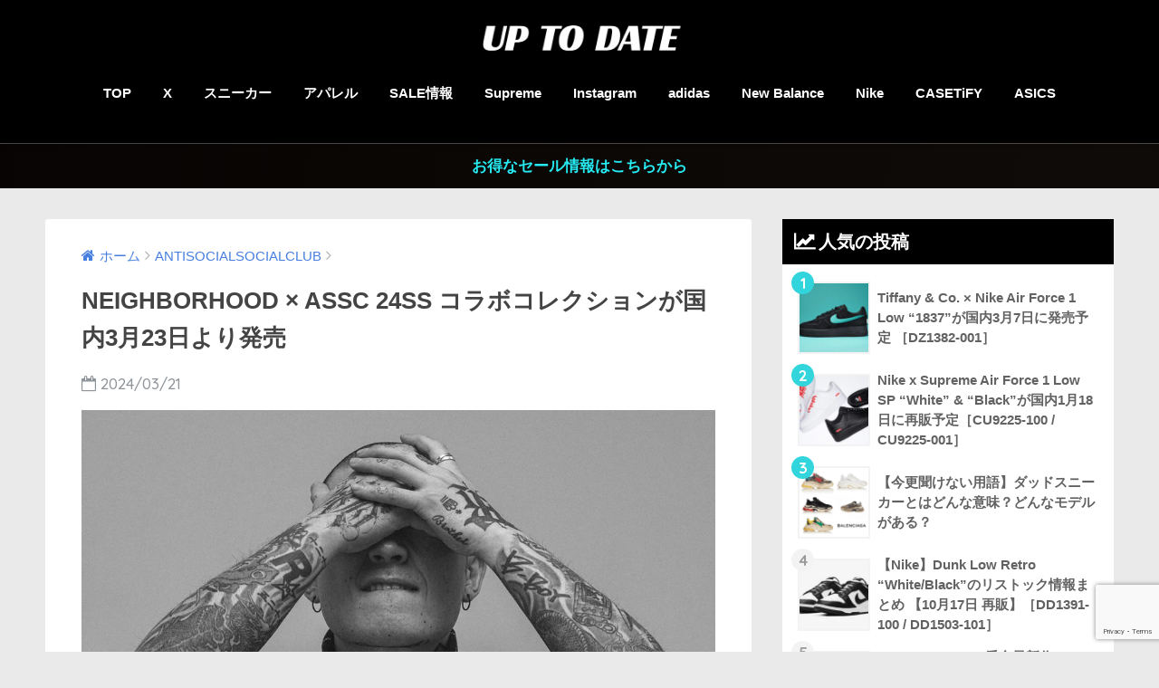

--- FILE ---
content_type: text/html; charset=UTF-8
request_url: https://uptodate.tokyo/neighborhood-x-assc-24ss/
body_size: 31145
content:
<!doctype html>
<!--[if lt IE 7]><html lang="ja" class="no-js lt-ie9 lt-ie8 lt-ie7"><![endif]-->
<!--[if (IE 7)&!(IEMobile)]><html lang="ja" class="no-js lt-ie9 lt-ie8"><![endif]-->
<!--[if (IE 8)&!(IEMobile)]><html lang="ja" class="no-js lt-ie9"><![endif]-->
<!--[if gt IE 8]><!--> <html lang="ja" class="no-js"><!--<![endif]-->
<head>
<meta name="google-site-verification" content="ielLlA8XaEPQ9ZtgGZOB5JiXH-wgPWeXiKInMoXHi1Q"/>
<style type="text/css">img.wp-smiley,img.emoji{display:inline!important;border:none!important;box-shadow:none!important;height:1em!important;width:1em!important;margin:0 .07em!important;vertical-align:-.1em!important;background:none!important;padding:0!important}</style><link rel='stylesheet' id='wp-block-library-css' href='https://uptodate.tokyo/wp-includes/css/dist/block-library/A.style.min.css.pagespeed.cf.m1SurLtSa0.css' type='text/css' media='all'/><style id='classic-theme-styles-inline-css' type='text/css'>.wp-block-button__link{color:#fff;background-color:#32373c;border-radius:9999px;box-shadow:none;text-decoration:none;padding:calc(.667em + 2px) calc(1.333em + 2px);font-size:1.125em}.wp-block-file__button{background:#32373c;color:#fff;text-decoration:none}</style><style id='global-styles-inline-css' type='text/css'>body{--wp--preset--color--black:#000;--wp--preset--color--cyan-bluish-gray:#abb8c3;--wp--preset--color--white:#fff;--wp--preset--color--pale-pink:#f78da7;--wp--preset--color--vivid-red:#cf2e2e;--wp--preset--color--luminous-vivid-orange:#ff6900;--wp--preset--color--luminous-vivid-amber:#fcb900;--wp--preset--color--light-green-cyan:#7bdcb5;--wp--preset--color--vivid-green-cyan:#00d084;--wp--preset--color--pale-cyan-blue:#8ed1fc;--wp--preset--color--vivid-cyan-blue:#0693e3;--wp--preset--color--vivid-purple:#9b51e0;--wp--preset--gradient--vivid-cyan-blue-to-vivid-purple:linear-gradient(135deg,rgba(6,147,227,1) 0%,#9b51e0 100%);--wp--preset--gradient--light-green-cyan-to-vivid-green-cyan:linear-gradient(135deg,#7adcb4 0%,#00d082 100%);--wp--preset--gradient--luminous-vivid-amber-to-luminous-vivid-orange:linear-gradient(135deg,rgba(252,185,0,1) 0%,rgba(255,105,0,1) 100%);--wp--preset--gradient--luminous-vivid-orange-to-vivid-red:linear-gradient(135deg,rgba(255,105,0,1) 0%,#cf2e2e 100%);--wp--preset--gradient--very-light-gray-to-cyan-bluish-gray:linear-gradient(135deg,#eee 0%,#a9b8c3 100%);--wp--preset--gradient--cool-to-warm-spectrum:linear-gradient(135deg,#4aeadc 0%,#9778d1 20%,#cf2aba 40%,#ee2c82 60%,#fb6962 80%,#fef84c 100%);--wp--preset--gradient--blush-light-purple:linear-gradient(135deg,#ffceec 0%,#9896f0 100%);--wp--preset--gradient--blush-bordeaux:linear-gradient(135deg,#fecda5 0%,#fe2d2d 50%,#6b003e 100%);--wp--preset--gradient--luminous-dusk:linear-gradient(135deg,#ffcb70 0%,#c751c0 50%,#4158d0 100%);--wp--preset--gradient--pale-ocean:linear-gradient(135deg,#fff5cb 0%,#b6e3d4 50%,#33a7b5 100%);--wp--preset--gradient--electric-grass:linear-gradient(135deg,#caf880 0%,#71ce7e 100%);--wp--preset--gradient--midnight:linear-gradient(135deg,#020381 0%,#2874fc 100%);--wp--preset--font-size--small:13px;--wp--preset--font-size--medium:20px;--wp--preset--font-size--large:36px;--wp--preset--font-size--x-large:42px;--wp--preset--spacing--20:.44rem;--wp--preset--spacing--30:.67rem;--wp--preset--spacing--40:1rem;--wp--preset--spacing--50:1.5rem;--wp--preset--spacing--60:2.25rem;--wp--preset--spacing--70:3.38rem;--wp--preset--spacing--80:5.06rem;--wp--preset--shadow--natural:6px 6px 9px rgba(0,0,0,.2);--wp--preset--shadow--deep:12px 12px 50px rgba(0,0,0,.4);--wp--preset--shadow--sharp:6px 6px 0 rgba(0,0,0,.2);--wp--preset--shadow--outlined:6px 6px 0 -3px rgba(255,255,255,1) , 6px 6px rgba(0,0,0,1);--wp--preset--shadow--crisp:6px 6px 0 rgba(0,0,0,1)}:where(.is-layout-flex){gap:.5em}:where(.is-layout-grid){gap:.5em}body .is-layout-flow>.alignleft{float:left;margin-inline-start:0;margin-inline-end:2em}body .is-layout-flow>.alignright{float:right;margin-inline-start:2em;margin-inline-end:0}body .is-layout-flow>.aligncenter{margin-left:auto!important;margin-right:auto!important}body .is-layout-constrained>.alignleft{float:left;margin-inline-start:0;margin-inline-end:2em}body .is-layout-constrained>.alignright{float:right;margin-inline-start:2em;margin-inline-end:0}body .is-layout-constrained>.aligncenter{margin-left:auto!important;margin-right:auto!important}body .is-layout-constrained > :where(:not(.alignleft):not(.alignright):not(.alignfull)){max-width:var(--wp--style--global--content-size);margin-left:auto!important;margin-right:auto!important}body .is-layout-constrained>.alignwide{max-width:var(--wp--style--global--wide-size)}body .is-layout-flex{display:flex}body .is-layout-flex{flex-wrap:wrap;align-items:center}body .is-layout-flex>*{margin:0}body .is-layout-grid{display:grid}body .is-layout-grid>*{margin:0}:where(.wp-block-columns.is-layout-flex){gap:2em}:where(.wp-block-columns.is-layout-grid){gap:2em}:where(.wp-block-post-template.is-layout-flex){gap:1.25em}:where(.wp-block-post-template.is-layout-grid){gap:1.25em}.has-black-color{color:var(--wp--preset--color--black)!important}.has-cyan-bluish-gray-color{color:var(--wp--preset--color--cyan-bluish-gray)!important}.has-white-color{color:var(--wp--preset--color--white)!important}.has-pale-pink-color{color:var(--wp--preset--color--pale-pink)!important}.has-vivid-red-color{color:var(--wp--preset--color--vivid-red)!important}.has-luminous-vivid-orange-color{color:var(--wp--preset--color--luminous-vivid-orange)!important}.has-luminous-vivid-amber-color{color:var(--wp--preset--color--luminous-vivid-amber)!important}.has-light-green-cyan-color{color:var(--wp--preset--color--light-green-cyan)!important}.has-vivid-green-cyan-color{color:var(--wp--preset--color--vivid-green-cyan)!important}.has-pale-cyan-blue-color{color:var(--wp--preset--color--pale-cyan-blue)!important}.has-vivid-cyan-blue-color{color:var(--wp--preset--color--vivid-cyan-blue)!important}.has-vivid-purple-color{color:var(--wp--preset--color--vivid-purple)!important}.has-black-background-color{background-color:var(--wp--preset--color--black)!important}.has-cyan-bluish-gray-background-color{background-color:var(--wp--preset--color--cyan-bluish-gray)!important}.has-white-background-color{background-color:var(--wp--preset--color--white)!important}.has-pale-pink-background-color{background-color:var(--wp--preset--color--pale-pink)!important}.has-vivid-red-background-color{background-color:var(--wp--preset--color--vivid-red)!important}.has-luminous-vivid-orange-background-color{background-color:var(--wp--preset--color--luminous-vivid-orange)!important}.has-luminous-vivid-amber-background-color{background-color:var(--wp--preset--color--luminous-vivid-amber)!important}.has-light-green-cyan-background-color{background-color:var(--wp--preset--color--light-green-cyan)!important}.has-vivid-green-cyan-background-color{background-color:var(--wp--preset--color--vivid-green-cyan)!important}.has-pale-cyan-blue-background-color{background-color:var(--wp--preset--color--pale-cyan-blue)!important}.has-vivid-cyan-blue-background-color{background-color:var(--wp--preset--color--vivid-cyan-blue)!important}.has-vivid-purple-background-color{background-color:var(--wp--preset--color--vivid-purple)!important}.has-black-border-color{border-color:var(--wp--preset--color--black)!important}.has-cyan-bluish-gray-border-color{border-color:var(--wp--preset--color--cyan-bluish-gray)!important}.has-white-border-color{border-color:var(--wp--preset--color--white)!important}.has-pale-pink-border-color{border-color:var(--wp--preset--color--pale-pink)!important}.has-vivid-red-border-color{border-color:var(--wp--preset--color--vivid-red)!important}.has-luminous-vivid-orange-border-color{border-color:var(--wp--preset--color--luminous-vivid-orange)!important}.has-luminous-vivid-amber-border-color{border-color:var(--wp--preset--color--luminous-vivid-amber)!important}.has-light-green-cyan-border-color{border-color:var(--wp--preset--color--light-green-cyan)!important}.has-vivid-green-cyan-border-color{border-color:var(--wp--preset--color--vivid-green-cyan)!important}.has-pale-cyan-blue-border-color{border-color:var(--wp--preset--color--pale-cyan-blue)!important}.has-vivid-cyan-blue-border-color{border-color:var(--wp--preset--color--vivid-cyan-blue)!important}.has-vivid-purple-border-color{border-color:var(--wp--preset--color--vivid-purple)!important}.has-vivid-cyan-blue-to-vivid-purple-gradient-background{background:var(--wp--preset--gradient--vivid-cyan-blue-to-vivid-purple)!important}.has-light-green-cyan-to-vivid-green-cyan-gradient-background{background:var(--wp--preset--gradient--light-green-cyan-to-vivid-green-cyan)!important}.has-luminous-vivid-amber-to-luminous-vivid-orange-gradient-background{background:var(--wp--preset--gradient--luminous-vivid-amber-to-luminous-vivid-orange)!important}.has-luminous-vivid-orange-to-vivid-red-gradient-background{background:var(--wp--preset--gradient--luminous-vivid-orange-to-vivid-red)!important}.has-very-light-gray-to-cyan-bluish-gray-gradient-background{background:var(--wp--preset--gradient--very-light-gray-to-cyan-bluish-gray)!important}.has-cool-to-warm-spectrum-gradient-background{background:var(--wp--preset--gradient--cool-to-warm-spectrum)!important}.has-blush-light-purple-gradient-background{background:var(--wp--preset--gradient--blush-light-purple)!important}.has-blush-bordeaux-gradient-background{background:var(--wp--preset--gradient--blush-bordeaux)!important}.has-luminous-dusk-gradient-background{background:var(--wp--preset--gradient--luminous-dusk)!important}.has-pale-ocean-gradient-background{background:var(--wp--preset--gradient--pale-ocean)!important}.has-electric-grass-gradient-background{background:var(--wp--preset--gradient--electric-grass)!important}.has-midnight-gradient-background{background:var(--wp--preset--gradient--midnight)!important}.has-small-font-size{font-size:var(--wp--preset--font-size--small)!important}.has-medium-font-size{font-size:var(--wp--preset--font-size--medium)!important}.has-large-font-size{font-size:var(--wp--preset--font-size--large)!important}.has-x-large-font-size{font-size:var(--wp--preset--font-size--x-large)!important}.wp-block-navigation a:where(:not(.wp-element-button)){color:inherit}:where(.wp-block-post-template.is-layout-flex){gap:1.25em}:where(.wp-block-post-template.is-layout-grid){gap:1.25em}:where(.wp-block-columns.is-layout-flex){gap:2em}:where(.wp-block-columns.is-layout-grid){gap:2em}.wp-block-pullquote{font-size:1.5em;line-height:1.6}</style><link rel='stylesheet' id='contact-form-7-css' href='https://uptodate.tokyo/wp-content/plugins/contact-form-7/includes/css/styles.css' type='text/css' media='all'/><link rel='stylesheet' id='spacexchimp_p005-bootstrap-tooltip-css-css' href='https://uptodate.tokyo/wp-content/plugins/social-media-buttons-toolbar/inc/lib/bootstrap-tooltip/bootstrap-tooltip.css' type='text/css' media='all'/><link rel='stylesheet' id='spacexchimp_p005-frontend-css-css' href='https://uptodate.tokyo/wp-content/plugins/social-media-buttons-toolbar/inc/css/frontend.css' type='text/css' media='all'/><style id='spacexchimp_p005-frontend-css-inline-css' type='text/css'>.sxc-follow-buttons{text-align:center!important}.sxc-follow-buttons .sxc-follow-button,.sxc-follow-buttons .sxc-follow-button a,.sxc-follow-buttons .sxc-follow-button a img{width:64px!important;height:64px!important}.sxc-follow-buttons .sxc-follow-button{margin:5px!important}</style><link rel='stylesheet' id='sng-stylesheet-css' href='https://uptodate.tokyo/wp-content/themes/sango-theme/style.css?ver14' type='text/css' media='all'/><link rel='stylesheet' id='sng-option-css' href='https://uptodate.tokyo/wp-content/themes/sango-theme/A.entry-option.css,qver14.pagespeed.cf.kkZwagQsp9.css' type='text/css' media='all'/><link rel='stylesheet' id='sng-googlefonts-css' href='//fonts.googleapis.com/css?family=Quicksand%3A500%2C700' type='text/css' media='all'/><link rel='stylesheet' id='sng-fontawesome-css' href='https://uptodate.tokyo/wp-content/themes/sango-theme/library/fontawesome/css/font-awesome.min.css' type='text/css' media='all'/><style type="text/css" id="custom-background-css">body.custom-background{background-color:#eaeaea}</style><style type="text/css" id="wp-custom-css">@media only screen and (max-width:767px){.header{position:fixed;width:100%;top:0;left:0}#container{padding-top:80px}h2 span,h3 span{padding-top:77px}}</style><style>a{color:#477fe0}.main-c{color:#000}.main-bc{background-color:#000}.main-bdr,#inner-content .main-bdr{border-color:#000}.pastel-bc,#inner-content .pastel-bc{background-color:#fff}.accent-c{color:#32d5db}.accent-bc{background-color:#32d5db}.header,#footer-menu,.drawer__title{background-color:#000}#logo a{color:#fff}.desktop-nav li a,.mobile-nav li a,#footer-menu a,.copyright,#drawer__open,.drawer__title{color:#fff}.drawer__title .close span,.drawer__title .close span:before{background:#fff}.desktop-nav li:after{background:#fff}.mobile-nav .current-menu-item{border-bottom-color:#fff}.widgettitle{color:#fff;background-color:#000}.footer{background-color:#000}.footer,.footer a,.footer .widget ul li a{color:#fff}.body_bc{background-color: eaeaea}#toc_container .toc_title,#footer_menu .raised,.pagination a,.pagination span,#reply-title:before,.entry-content blockquote:before,.main-c-before li:before,.main-c-b:before{color:#000}#searchsubmit,#toc_container .toc_title:before,.cat-name,.pre_tag>span,.pagination .current,#submit,.withtag_list>span,.main-bc-before li:before{background-color:#000}#toc_container,h3,.li-mainbdr ul,.li-mainbdr ol{border-color:#000}.search-title .fa-search,.acc-bc-before li:before{background:#32d5db}.li-accentbdr ul,.li-accentbdr ol{border-color:#32d5db}.pagination a:hover,.li-pastelbc ul,.li-pastelbc ol{background:#fff}body{font-size:93%}@media only screen and (min-width:481px){body{font-size:107%}}@media only screen and (min-width:1030px){body{font-size:107%}}.totop{background:#5ae0f4}.header-info a{color:#26ebf2;background:linear-gradient(95deg,#070403,#0f0b08)}.fixed-menu ul{background:#000}.fixed-menu a{color:#fff}.fixed-menu .current-menu-item a,.fixed-menu ul li a.active{color:#66f0f4}.post-tab{background:#fff}.post-tab>div{color:#a7a7a7}.post-tab>div.tab-active{background:linear-gradient(45deg,#393cf9,#4aef6e)}</style><style id="wpforms-css-vars-root">:root{--wpforms-field-border-radius:3px;--wpforms-field-border-style:solid;--wpforms-field-border-size:1px;--wpforms-field-background-color:#fff;--wpforms-field-border-color:rgba(0,0,0,.25);--wpforms-field-border-color-spare:rgba(0,0,0,.25);--wpforms-field-text-color:rgba(0,0,0,.7);--wpforms-field-menu-color:#fff;--wpforms-label-color:rgba(0,0,0,.85);--wpforms-label-sublabel-color:rgba(0,0,0,.55);--wpforms-label-error-color:#d63637;--wpforms-button-border-radius:3px;--wpforms-button-border-style:none;--wpforms-button-border-size:1px;--wpforms-button-background-color:#066aab;--wpforms-button-border-color:#066aab;--wpforms-button-text-color:#fff;--wpforms-page-break-color:#066aab;--wpforms-background-image:none;--wpforms-background-position:center center;--wpforms-background-repeat:no-repeat;--wpforms-background-size:cover;--wpforms-background-width:100px;--wpforms-background-height:100px;--wpforms-background-color:rgba(0,0,0,0);--wpforms-background-url:none;--wpforms-container-padding:0;--wpforms-container-border-style:none;--wpforms-container-border-width:1px;--wpforms-container-border-color:#000;--wpforms-container-border-radius:3px;--wpforms-field-size-input-height:43px;--wpforms-field-size-input-spacing:15px;--wpforms-field-size-font-size:16px;--wpforms-field-size-line-height:19px;--wpforms-field-size-padding-h:14px;--wpforms-field-size-checkbox-size:16px;--wpforms-field-size-sublabel-spacing:5px;--wpforms-field-size-icon-size:1;--wpforms-label-size-font-size:16px;--wpforms-label-size-line-height:19px;--wpforms-label-size-sublabel-font-size:14px;--wpforms-label-size-sublabel-line-height:17px;--wpforms-button-size-font-size:17px;--wpforms-button-size-height:41px;--wpforms-button-size-padding-h:15px;--wpforms-button-size-margin-top:10px;--wpforms-container-shadow-size-box-shadow:none}</style><script async src="https://pagead2.googlesyndication.com/pagead/js/adsbygoogle.js?client=ca-pub-6683926196728104" crossorigin="anonymous"></script>
<meta charset="utf-8">
<meta http-equiv="X-UA-Compatible" content="IE=edge">
<meta name="HandheldFriendly" content="True">
<meta name="MobileOptimized" content="320">
<meta name="viewport" content="width=device-width, initial-scale=1 ,viewport-fit=cover"/>
<meta name="msapplication-TileColor" content="#000000">
<meta name="theme-color" content="#000000">
<link rel="pingback" href="https://uptodate.tokyo/xmlrpc.php">
<title>NEIGHBORHOOD × ASSC 24SS コラボコレクションが国内3月23日より発売 | UP TO DATE</title>
<meta name='robots' content='max-image-preview:large'/>
<link rel='dns-prefetch' href='//ajax.googleapis.com'/>
<link rel='dns-prefetch' href='//www.google.com'/>
<link rel='dns-prefetch' href='//fonts.googleapis.com'/>
<link rel='dns-prefetch' href='//www.googletagmanager.com'/>
<link rel='dns-prefetch' href='//pagead2.googlesyndication.com'/>
<link rel="alternate" type="application/rss+xml" title="UP TO DATE &raquo; フィード" href="https://uptodate.tokyo/feed/"/>
<script type="text/javascript">window._wpemojiSettings={"baseUrl":"https:\/\/s.w.org\/images\/core\/emoji\/14.0.0\/72x72\/","ext":".png","svgUrl":"https:\/\/s.w.org\/images\/core\/emoji\/14.0.0\/svg\/","svgExt":".svg","source":{"concatemoji":"https:\/\/uptodate.tokyo\/wp-includes\/js\/wp-emoji-release.min.js"}};!function(i,n){var o,s,e;function c(e){try{var t={supportTests:e,timestamp:(new Date).valueOf()};sessionStorage.setItem(o,JSON.stringify(t))}catch(e){}}function p(e,t,n){e.clearRect(0,0,e.canvas.width,e.canvas.height),e.fillText(t,0,0);var t=new Uint32Array(e.getImageData(0,0,e.canvas.width,e.canvas.height).data),r=(e.clearRect(0,0,e.canvas.width,e.canvas.height),e.fillText(n,0,0),new Uint32Array(e.getImageData(0,0,e.canvas.width,e.canvas.height).data));return t.every(function(e,t){return e===r[t]})}function u(e,t,n){switch(t){case"flag":return n(e,"\ud83c\udff3\ufe0f\u200d\u26a7\ufe0f","\ud83c\udff3\ufe0f\u200b\u26a7\ufe0f")?!1:!n(e,"\ud83c\uddfa\ud83c\uddf3","\ud83c\uddfa\u200b\ud83c\uddf3")&&!n(e,"\ud83c\udff4\udb40\udc67\udb40\udc62\udb40\udc65\udb40\udc6e\udb40\udc67\udb40\udc7f","\ud83c\udff4\u200b\udb40\udc67\u200b\udb40\udc62\u200b\udb40\udc65\u200b\udb40\udc6e\u200b\udb40\udc67\u200b\udb40\udc7f");case"emoji":return!n(e,"\ud83e\udef1\ud83c\udffb\u200d\ud83e\udef2\ud83c\udfff","\ud83e\udef1\ud83c\udffb\u200b\ud83e\udef2\ud83c\udfff")}return!1}function f(e,t,n){var r="undefined"!=typeof WorkerGlobalScope&&self instanceof WorkerGlobalScope?new OffscreenCanvas(300,150):i.createElement("canvas"),a=r.getContext("2d",{willReadFrequently:!0}),o=(a.textBaseline="top",a.font="600 32px Arial",{});return e.forEach(function(e){o[e]=t(a,e,n)}),o}function t(e){var t=i.createElement("script");t.src=e,t.defer=!0,i.head.appendChild(t)}"undefined"!=typeof Promise&&(o="wpEmojiSettingsSupports",s=["flag","emoji"],n.supports={everything:!0,everythingExceptFlag:!0},e=new Promise(function(e){i.addEventListener("DOMContentLoaded",e,{once:!0})}),new Promise(function(t){var n=function(){try{var e=JSON.parse(sessionStorage.getItem(o));if("object"==typeof e&&"number"==typeof e.timestamp&&(new Date).valueOf()<e.timestamp+604800&&"object"==typeof e.supportTests)return e.supportTests}catch(e){}return null}();if(!n){if("undefined"!=typeof Worker&&"undefined"!=typeof OffscreenCanvas&&"undefined"!=typeof URL&&URL.createObjectURL&&"undefined"!=typeof Blob)try{var e="postMessage("+f.toString()+"("+[JSON.stringify(s),u.toString(),p.toString()].join(",")+"));",r=new Blob([e],{type:"text/javascript"}),a=new Worker(URL.createObjectURL(r),{name:"wpTestEmojiSupports"});return void(a.onmessage=function(e){c(n=e.data),a.terminate(),t(n)})}catch(e){}c(n=f(s,u,p))}t(n)}).then(function(e){for(var t in e)n.supports[t]=e[t],n.supports.everything=n.supports.everything&&n.supports[t],"flag"!==t&&(n.supports.everythingExceptFlag=n.supports.everythingExceptFlag&&n.supports[t]);n.supports.everythingExceptFlag=n.supports.everythingExceptFlag&&!n.supports.flag,n.DOMReady=!1,n.readyCallback=function(){n.DOMReady=!0}}).then(function(){return e}).then(function(){var e;n.supports.everything||(n.readyCallback(),(e=n.source||{}).concatemoji?t(e.concatemoji):e.wpemoji&&e.twemoji&&(t(e.twemoji),t(e.wpemoji)))}))}((window,document),window._wpemojiSettings);</script>
<script type='text/javascript' src='https://ajax.googleapis.com/ajax/libs/jquery/2.2.4/jquery.min.js' id='jquery-js'></script>
<script type='text/javascript' src='https://uptodate.tokyo/wp-content/plugins/social-media-buttons-toolbar/inc/lib/bootstrap-tooltip/bootstrap-tooltip.js.pagespeed.jm.vmXNws1Xu5.js' id='spacexchimp_p005-bootstrap-tooltip-js-js'></script>
<script type='text/javascript' src='https://uptodate.tokyo/wp-content/themes/sango-theme/library/js/modernizr.custom.min.js.pagespeed.jm.NwbOshWnhM.js' id='sng-modernizr-js'></script>
<link rel="https://api.w.org/" href="https://uptodate.tokyo/wp-json/"/><link rel="alternate" type="application/json" href="https://uptodate.tokyo/wp-json/wp/v2/posts/287337"/><link rel="EditURI" type="application/rsd+xml" title="RSD" href="https://uptodate.tokyo/xmlrpc.php?rsd"/>
<link rel="canonical" href="https://uptodate.tokyo/neighborhood-x-assc-24ss/"/>
<link rel='shortlink' href='https://uptodate.tokyo/?p=287337'/>
<link rel="alternate" type="application/json+oembed" href="https://uptodate.tokyo/wp-json/oembed/1.0/embed?url=https%3A%2F%2Fuptodate.tokyo%2Fneighborhood-x-assc-24ss%2F"/>
<link rel="alternate" type="text/xml+oembed" href="https://uptodate.tokyo/wp-json/oembed/1.0/embed?url=https%3A%2F%2Fuptodate.tokyo%2Fneighborhood-x-assc-24ss%2F&#038;format=xml"/>
<meta name="generator" content="Site Kit by Google 1.133.0"/><meta property="og:title" content="NEIGHBORHOOD × ASSC 24SS コラボコレクションが国内3月23日より発売"/>
<meta property="og:description" content="ネイバーフッド × Anti Social Social Club（アンチソーシャルソーシャルクラブ） による2024年春夏コラボアイテムが登場。【2024SS】 デザイナー滝沢伸介が1994年に東京 原宿にてスタートし ... "/>
<meta property="og:type" content="article"/>
<meta property="og:url" content="https://uptodate.tokyo/neighborhood-x-assc-24ss/"/>
<meta property="og:image" content="https://uptodate.tokyo/wp-content/uploads/2024/03/IMG_9368-821x1024.jpeg"/>
<meta property="og:site_name" content="UP TO DATE"/>
<meta name="twitter:card" content="summary_large_image"/>
<script type="text/javascript" language="javascript">var vc_pid="885699697";</script><script type="text/javascript" src="//aml.valuecommerce.com/vcdal.js" async></script>
<!-- Google tag (gtag.js) -->
<script async src="https://www.googletagmanager.com/gtag/js?id=G-SS7JHV0X15"></script>
<script>window.dataLayer=window.dataLayer||[];function gtag(){dataLayer.push(arguments);}gtag('js',new Date());gtag('config','G-SS7JHV0X15');</script>
<!-- Site Kit が追加した Google AdSense メタタグ -->
<meta name="google-adsense-platform-account" content="ca-host-pub-2644536267352236">
<meta name="google-adsense-platform-domain" content="sitekit.withgoogle.com">
<!-- Site Kit が追加した End Google AdSense メタタグ -->
<!-- Google AdSense スニペット (Site Kit が追加) -->
<script async="async" src="https://pagead2.googlesyndication.com/pagead/js/adsbygoogle.js?client=ca-pub-6683926196728104&amp;host=ca-host-pub-2644536267352236" crossorigin="anonymous" type="text/javascript"></script>
<!-- (ここまで) Google AdSense スニペット (Site Kit が追加) -->
<link rel="icon" href="https://uptodate.tokyo/wp-content/uploads/2022/06/xcropped-5080EEA4-4EAE-4E5B-AF0B-A1024CAEA803-32x32.jpeg.pagespeed.ic.wO7rQW9kmH.webp" sizes="32x32"/>
<link rel="icon" href="https://uptodate.tokyo/wp-content/uploads/2022/06/cropped-5080EEA4-4EAE-4E5B-AF0B-A1024CAEA803-192x192.jpeg" sizes="192x192"/>
<link rel="apple-touch-icon" href="https://uptodate.tokyo/wp-content/uploads/2022/06/cropped-5080EEA4-4EAE-4E5B-AF0B-A1024CAEA803-180x180.jpeg"/>
<meta name="msapplication-TileImage" content="https://uptodate.tokyo/wp-content/uploads/2022/06/cropped-5080EEA4-4EAE-4E5B-AF0B-A1024CAEA803-270x270.jpeg"/>
<script>var froglink=window.froglink||{};froglink.atkey='496f23a2e1779afb8e5fdca56f161246';(function(d){var s=d.createElement('script');s.src='https://h.accesstrade.net/js/froglink/froglink_min.js';s.type="text/javascript";s.async=true;var e=d.getElementsByTagName('script')[0];e.parentNode.insertBefore(s,e);})(document);</script>
<meta name='impact-site-verification' value='1290163736'>
</head>
<body class="post-template-default single single-post postid-287337 single-format-standard custom-background"><noscript><meta HTTP-EQUIV="refresh" content="0;url='https://uptodate.tokyo/neighborhood-x-assc-24ss/?PageSpeed=noscript'" /><style><!--table,div,span,font,p{display:none} --></style><div style="display:block">Please click <a href="https://uptodate.tokyo/neighborhood-x-assc-24ss/?PageSpeed=noscript">here</a> if you are not redirected within a few seconds.</div></noscript>
<div id="container">
<header class="header header--center">
<div id="inner-header" class="wrap cf">
<p id="logo" class="h1 dfont">
<a href="https://uptodate.tokyo"><img src="https://uptodate.tokyo/wp-content/uploads/2022/06/C847F592-AAD3-4101-9A2A-A4B048707AF2.png" alt="UP TO DATE"></a>
</p>
<nav class="desktop-nav clearfix"><ul id="menu-pc%e3%83%98%e3%83%83%e3%83%80%e3%83%bc%e3%83%a1%e3%83%8b%e3%83%a5%e3%83%bc" class="menu"><li id="menu-item-1560" class="menu-item menu-item-type-custom menu-item-object-custom menu-item-home menu-item-1560"><a href="http://uptodate.tokyo/">TOP</a></li>
<li id="menu-item-1561" class="menu-item menu-item-type-custom menu-item-object-custom menu-item-1561"><a href="https://x.com/uptod4te">X</a></li>
<li id="menu-item-4127" class="menu-item menu-item-type-taxonomy menu-item-object-post_tag menu-item-4127"><a href="https://uptodate.tokyo/tag/%e3%82%b9%e3%83%8b%e3%83%bc%e3%82%ab%e3%83%bc/">スニーカー</a></li>
<li id="menu-item-73547" class="menu-item menu-item-type-taxonomy menu-item-object-post_tag menu-item-73547"><a href="https://uptodate.tokyo/tag/%e3%83%95%e3%82%a1%e3%83%83%e3%82%b7%e3%83%a7%e3%83%b3/">アパレル</a></li>
<li id="menu-item-4131" class="menu-item menu-item-type-taxonomy menu-item-object-category menu-item-4131"><a href="https://uptodate.tokyo/category/%e3%82%bb%e3%83%bc%e3%83%ab%e6%83%85%e5%a0%b1/">SALE情報</a></li>
<li id="menu-item-1563" class="menu-item menu-item-type-taxonomy menu-item-object-category menu-item-1563"><a href="https://uptodate.tokyo/category/supreme/">Supreme</a></li>
<li id="menu-item-1562" class="menu-item menu-item-type-custom menu-item-object-custom menu-item-1562"><a href="https://www.instagram.com/uptod4te/">Instagram</a></li>
<li id="menu-item-4130" class="menu-item menu-item-type-taxonomy menu-item-object-category menu-item-4130"><a href="https://uptodate.tokyo/category/adidas/">adidas</a></li>
<li id="menu-item-252994" class="menu-item menu-item-type-taxonomy menu-item-object-category menu-item-252994"><a href="https://uptodate.tokyo/category/new-balance/">New Balance</a></li>
<li id="menu-item-4129" class="menu-item menu-item-type-taxonomy menu-item-object-category menu-item-4129"><a href="https://uptodate.tokyo/category/nike/">Nike</a></li>
<li id="menu-item-270270" class="menu-item menu-item-type-taxonomy menu-item-object-category menu-item-270270"><a href="https://uptodate.tokyo/category/casetify/">CASETiFY</a></li>
<li id="menu-item-270271" class="menu-item menu-item-type-taxonomy menu-item-object-category menu-item-270271"><a href="https://uptodate.tokyo/category/asics/">ASICS</a></li>
</ul></nav>	</div>
　</header>
<div class="header-info"><a href="https://uptodate.tokyo/category/%e3%82%bb%e3%83%bc%e3%83%ab%e6%83%85%e5%a0%b1/">お得なセール情報はこちらから</a></div>	<div id="content">
<div id="inner-content" class="wrap cf">
<main id="main" class="m-all t-2of3 d-5of7 cf">
<article id="entry" class="cf post-287337 post type-post status-publish format-standard has-post-thumbnail category-antisocialsocialclub category-neighborhood tag-antisocialsocialclub tag-neighborhood tag-185 tag-402">
<header class="article-header entry-header">
<nav id="breadcrumb"><ul itemscope itemtype="http://schema.org/BreadcrumbList"><li itemprop="itemListElement" itemscope itemtype="http://schema.org/ListItem"><a href="https://uptodate.tokyo" itemprop="item"><span itemprop="name">ホーム</span></a><meta itemprop="position" content="1"/></li><li itemprop="itemListElement" itemscope itemtype="http://schema.org/ListItem"><a href="https://uptodate.tokyo/category/antisocialsocialclub/" itemprop="item"><span itemprop="name">ANTISOCIALSOCIALCLUB</span></a><meta itemprop="position" content="2"/></li></ul></nav> <h1 class="entry-title single-title">NEIGHBORHOOD × ASSC 24SS コラボコレクションが国内3月23日より発売</h1>
<p class="entry-meta vcard dfont">
<time class="pubdate entry-time" datetime="2024-03-21">2024/03/21</time>
</p>
<p class="post-thumbnail"><img width="680" height="848" src="https://uptodate.tokyo/wp-content/uploads/2024/03/IMG_9368-821x1024.jpeg" class="attachment-large size-large wp-post-image" alt="" decoding="async" fetchpriority="high" srcset="https://uptodate.tokyo/wp-content/uploads/2024/03/IMG_9368-821x1024.jpeg 821w, https://uptodate.tokyo/wp-content/uploads/2024/03/IMG_9368-241x300.jpeg 241w, https://uptodate.tokyo/wp-content/uploads/2024/03/IMG_9368-768x958.jpeg 768w, https://uptodate.tokyo/wp-content/uploads/2024/03/IMG_9368.jpeg 962w" sizes="(max-width: 680px) 100vw, 680px"/></p>
<!--FABボタン-->
<input type="checkbox" id="fab">
<label class="fab-btn accent-bc" for="fab"><i class="fa fa-share-alt"></i></label>
<label class="fab__close-cover" for="fab"></label>
<!--FABの中身-->
<div id="fab__contents">
<div class="fab__contents-main dfont">
<label class="close" for="fab"><span></span></label>
<p class="fab__contents_title">SHARE</p>
<div class="fab__contents_img" style="background-image: url(https://uptodate.tokyo/wp-content/uploads/2024/03/IMG_9368-520x300.jpeg);">
</div>
<div class="sns-btn">
<ul>
<!-- twitter -->
<li class="tw sns-btn__item">
<a href="http://twitter.com/share?url=https%3A%2F%2Fuptodate.tokyo%2Fneighborhood-x-assc-24ss%2F&text=NEIGHBORHOOD+%C3%97+ASSC+24SS+%E3%82%B3%E3%83%A9%E3%83%9C%E3%82%B3%E3%83%AC%E3%82%AF%E3%82%B7%E3%83%A7%E3%83%B3%E3%81%8C%E5%9B%BD%E5%86%853%E6%9C%8823%E6%97%A5%E3%82%88%E3%82%8A%E7%99%BA%E5%A3%B2%EF%BD%9CUP+TO+DATE&via=uptod4te" target="_blank" rel="nofollow">
<i class="fa fa-twitter"></i>
<span class="share_txt">ツイート</span>
</a>
</li>
<!-- facebook -->
<li class="fb sns-btn__item">
<a href="http://www.facebook.com/share.php?u=https%3A%2F%2Fuptodate.tokyo%2Fneighborhood-x-assc-24ss%2F&t=NEIGHBORHOOD+%C3%97+ASSC+24SS+%E3%82%B3%E3%83%A9%E3%83%9C%E3%82%B3%E3%83%AC%E3%82%AF%E3%82%B7%E3%83%A7%E3%83%B3%E3%81%8C%E5%9B%BD%E5%86%853%E6%9C%8823%E6%97%A5%E3%82%88%E3%82%8A%E7%99%BA%E5%A3%B2%EF%BD%9CUP+TO+DATE" target="_blank" rel="nofollow">
<i class="fa fa-facebook"></i>
<span class="share_txt">シェア</span>
</a>
</li>
<!-- はてなブックマーク -->
<li class="hatebu sns-btn__item">
<a href="http://b.hatena.ne.jp/add?mode=confirm&url=https%3A%2F%2Fuptodate.tokyo%2Fneighborhood-x-assc-24ss%2F" onclick="javascript:window.open(this.href, '', 'menubar=no,toolbar=no,resizable=yes,scrollbars=yes,height=400,width=510');return false;" target="_blank" rel="nofollow">
<i class="fa fa-hatebu"></i>
<span class="share_txt">はてブ</span>
</a>
</li>
<!-- Google+ 別デザインのときは非表示に-->
<li class="gplus sns-btn__item">
<a href="https://plus.google.com/share?url=https%3A%2F%2Fuptodate.tokyo%2Fneighborhood-x-assc-24ss%2F" target="_blank" rel="nofollow">
<i class="fa fa-google-plus" aria-hidden="true"></i>
<span class="share_txt">Google+</span>
</a>
</li>
<!-- Pocket -->
<li class="pkt sns-btn__item">
<a href="http://getpocket.com/edit?url=https%3A%2F%2Fuptodate.tokyo%2Fneighborhood-x-assc-24ss%2F&title=NEIGHBORHOOD+%C3%97+ASSC+24SS+%E3%82%B3%E3%83%A9%E3%83%9C%E3%82%B3%E3%83%AC%E3%82%AF%E3%82%B7%E3%83%A7%E3%83%B3%E3%81%8C%E5%9B%BD%E5%86%853%E6%9C%8823%E6%97%A5%E3%82%88%E3%82%8A%E7%99%BA%E5%A3%B2%EF%BD%9CUP+TO+DATE" target="_blank" rel="nofollow">
<i class="fa fa-get-pocket"></i>
<span class="share_txt">Pocket</span>
</a>
</li>
<!-- LINE -->
<li class="line sns-btn__item">
<a href="http://line.me/R/msg/text/?https%3A%2F%2Fuptodate.tokyo%2Fneighborhood-x-assc-24ss%2F%0D%0ANEIGHBORHOOD+%C3%97+ASSC+24SS+%E3%82%B3%E3%83%A9%E3%83%9C%E3%82%B3%E3%83%AC%E3%82%AF%E3%82%B7%E3%83%A7%E3%83%B3%E3%81%8C%E5%9B%BD%E5%86%853%E6%9C%8823%E6%97%A5%E3%82%88%E3%82%8A%E7%99%BA%E5%A3%B2%EF%BD%9CUP+TO+DATE" target="_blank" rel="nofollow">
<i class="fa fa-comment"></i>
<span class="share_txt dfont">LINE</span>
</a>
</li>
</ul>
</div>
</div>
</div>
</header><section class="entry-content cf">
<div class="widget_text sponsored"><p class="ads-title dfont">本ページはプロモーションが含まれています</p><div class="textwidget custom-html-widget"><script async src="//pagead2.googlesyndication.com/pagead/js/adsbygoogle.js"></script>
<!-- 広告１ -->
<ins class="adsbygoogle" style="display:block" data-ad-client="ca-pub-6683926196728104" data-ad-slot="5904969586" data-ad-format="auto"></ins>
<script>(adsbygoogle=window.adsbygoogle||[]).push({});</script></div></div><div class="widget_text sponsored"><div class="textwidget custom-html-widget"><script async src="//pagead2.googlesyndication.com/pagead/js/adsbygoogle.js"></script>
<!-- リンク広告 -->
<ins class="adsbygoogle" style="display:block" data-ad-client="ca-pub-6683926196728104" data-ad-slot="8466090601" data-ad-format="link" data-full-width-responsive="true"></ins>
<script>(adsbygoogle=window.adsbygoogle||[]).push({});</script></div></div><div class="widget_text sponsored"><p class="ads-title dfont">新着記事アラームはTwitterから</p><div class="textwidget custom-html-widget"><a href="https://twitter.com/uptod4te?ref_src=twsrc%5Etfw" class="twitter-follow-button" data-lang="ja" data-show-count="true">Follow @uptod4te</a><script async src="https://platform.twitter.com/widgets.js" charset="utf-8"></script></div></div><div class="theContentWrap-ccc"><h3 class="hh hh1">ネイバーフッド × Anti Social Social Club（アンチソーシャルソーシャルクラブ） による2024年春夏コラボアイテムが登場。【2024SS】</h3>
<p>デザイナー滝沢伸介が1994年に東京 原宿にてスタートしたファッションブランド「<a href="https://uptodate.tokyo/category/neighborhood/">NEIGHBORHOOD（ネイバーフッド）</a>」と、LA発の人気ストリートブランド「<a href="https://uptodate.tokyo/category/antisocialsocialclub/">ANTI SOCIAL SOCIAL CLUB（アンチソーシャルソーシャルクラブ 以下ASSC）</a>」による最新コラボコレクションが、国内2024年3月23日（土）より発売予定。</p>
<p><img decoding="async" class="alignnone size-full wp-image-287339" src="https://uptodate.tokyo/wp-content/uploads/2024/03/IMG_9369.jpeg" alt="" width="1200" height="1200" srcset="https://uptodate.tokyo/wp-content/uploads/2024/03/IMG_9369.jpeg 1200w, https://uptodate.tokyo/wp-content/uploads/2024/03/IMG_9369-300x300.jpeg 300w, https://uptodate.tokyo/wp-content/uploads/2024/03/IMG_9369-1024x1024.jpeg 1024w, https://uptodate.tokyo/wp-content/uploads/2024/03/IMG_9369-150x150.jpeg 150w, https://uptodate.tokyo/wp-content/uploads/2024/03/IMG_9369-768x768.jpeg 768w, https://uptodate.tokyo/wp-content/uploads/2024/03/IMG_9369-125x125.jpeg 125w, https://uptodate.tokyo/wp-content/uploads/2024/03/IMG_9369-160x160.jpeg 160w" sizes="(max-width: 1200px) 100vw, 1200px"/></p>
<p>両者にとって通算4弾目となる2024年春夏コレクションでは、両ブランドのロゴをあしらったTシャツ、ロングスリーブTシャツ、スウェットフーディーがラインナップ。なお、ネイバーフッド公式オンラインでは24時間限定の受注販売を実施する。</p>
<p><span class="small"><strong>◆記事の更新通知は<a href="https://twitter.com/uptod4te" data-slimstat="5">Twitter</a>にてチェック</strong></span></p>
<p><span class="small"><strong>◆当サイトの公式Instagramは<a href="https://instagram.com/uptod4te?igshid=12lq1rk3tqthr" data-slimstat="5">コチラ</a></strong></span></p>
<p><span class="small"><strong>◆Supremeに関する情報・最新リーク情報は<a href="https://uptodate.tokyo/category/supreme/" data-slimstat="5">コチラ</a></strong></span></p>
<p><span class="small"><strong>◆最新スニーカー情報記事は<a href="https://uptodate.tokyo/tag/%e3%82%b9%e3%83%8b%e3%83%bc%e3%82%ab%e3%83%bc/" data-slimstat="5">コチラ</a></strong></span></p>
<p><span class="small"><strong>◆最新ファッション・アパレル情報は<a href="https://uptodate.tokyo/tag/%e3%83%95%e3%82%a1%e3%83%83%e3%82%b7%e3%83%a7%e3%83%b3/" data-slimstat="5">コチラ</a></strong></span></p>
<div class="widget_text sponsored"><div class="textwidget custom-html-widget"><script async src="https://pagead2.googlesyndication.com/pagead/js/adsbygoogle.js?client=ca-pub-6683926196728104" crossorigin="anonymous"></script>
<!-- オンラインリンク上 -->
<ins class="adsbygoogle" style="display:inline-block;width:728px;height:90px" data-ad-client="ca-pub-6683926196728104" data-ad-slot="4104173029"></ins>
<script>(adsbygoogle=window.adsbygoogle||[]).push({});</script></div></div><h2 class="hh hh11">販売店舗・オンラインリンク（随時更新）</h2>
<p><a href="https://www.neighborhood.jp/">ネイバーフッドオンライン</a> 3/23 12:00〜3/24 12:00 受注販売 *お届けは5月下旬以降予定</p>
<p><a href="https://www.antisocialsocialclub.com/" data-slimstat="5">ASSC公式オンライン </a> 日本時間 3/24 AM0:00〜</p>
<h3>アイテムラインナップ・販売価格</h3>
<p><img decoding="async" class="alignnone size-full wp-image-287338" src="https://uptodate.tokyo/wp-content/uploads/2024/03/IMG_9368.jpeg" alt="" width="962" height="1200" srcset="https://uptodate.tokyo/wp-content/uploads/2024/03/IMG_9368.jpeg 962w, https://uptodate.tokyo/wp-content/uploads/2024/03/IMG_9368-241x300.jpeg 241w, https://uptodate.tokyo/wp-content/uploads/2024/03/IMG_9368-821x1024.jpeg 821w, https://uptodate.tokyo/wp-content/uploads/2024/03/IMG_9368-768x958.jpeg 768w" sizes="(max-width: 962px) 100vw, 962px"/></p>
<p><img decoding="async" class="alignnone size-full wp-image-287339" src="https://uptodate.tokyo/wp-content/uploads/2024/03/IMG_9369.jpeg" alt="" width="1200" height="1200" srcset="https://uptodate.tokyo/wp-content/uploads/2024/03/IMG_9369.jpeg 1200w, https://uptodate.tokyo/wp-content/uploads/2024/03/IMG_9369-300x300.jpeg 300w, https://uptodate.tokyo/wp-content/uploads/2024/03/IMG_9369-1024x1024.jpeg 1024w, https://uptodate.tokyo/wp-content/uploads/2024/03/IMG_9369-150x150.jpeg 150w, https://uptodate.tokyo/wp-content/uploads/2024/03/IMG_9369-768x768.jpeg 768w, https://uptodate.tokyo/wp-content/uploads/2024/03/IMG_9369-125x125.jpeg 125w, https://uptodate.tokyo/wp-content/uploads/2024/03/IMG_9369-160x160.jpeg 160w" sizes="(max-width: 1200px) 100vw, 1200px"/></p>
<p>パーカー 24,200円</p>
<p>L/S Tee 14,300円</p>
<p>Tシャツ 13,200円</p>
<p><img decoding="async" loading="lazy" class="alignnone size-full wp-image-287340" src="https://uptodate.tokyo/wp-content/uploads/2024/03/IMG_9370.jpeg" alt="" width="959" height="1200" srcset="https://uptodate.tokyo/wp-content/uploads/2024/03/IMG_9370.jpeg 959w, https://uptodate.tokyo/wp-content/uploads/2024/03/IMG_9370-240x300.jpeg 240w, https://uptodate.tokyo/wp-content/uploads/2024/03/IMG_9370-818x1024.jpeg 818w, https://uptodate.tokyo/wp-content/uploads/2024/03/IMG_9370-768x961.jpeg 768w" sizes="(max-width: 959px) 100vw, 959px"/></p>
<p>&nbsp;</p>
</div><div class="widget_text sponsored dfont"><p class="ads-title">スポンサーリンク</p><div class="textwidget custom-html-widget"><script async src="//pagead2.googlesyndication.com/pagead/js/adsbygoogle.js"></script>
<!-- 広告１ -->
<ins class="adsbygoogle" style="display:block" data-ad-client="ca-pub-6683926196728104" data-ad-slot="5904969586" data-ad-format="auto"></ins>
<script>(adsbygoogle=window.adsbygoogle||[]).push({});</script></div></div><div class="widget_text sponsored dfont"><div class="textwidget custom-html-widget"><script async src="//pagead2.googlesyndication.com/pagead/js/adsbygoogle.js"></script>
<!-- リンク広告 -->
<ins class="adsbygoogle" style="display:block" data-ad-client="ca-pub-6683926196728104" data-ad-slot="8466090601" data-ad-format="link" data-full-width-responsive="true"></ins>
<script>(adsbygoogle=window.adsbygoogle||[]).push({});</script></div></div><div class="widget_text sponsored dfont"><div class="textwidget custom-html-widget"><script async src="//pagead2.googlesyndication.com/pagead/js/adsbygoogle.js"></script>
<ins class="adsbygoogle" style="display:block" data-ad-format="autorelaxed" data-ad-client="ca-pub-6683926196728104" data-ad-slot="6946975201"></ins>
<script>(adsbygoogle=window.adsbygoogle||[]).push({});</script></div></div><div class="widget_text sponsored dfont"><div class="textwidget custom-html-widget"><script type="text/javascript">rakuten_design="slide";rakuten_affiliateId="0df1627b.2e93ed28.0df1627c.037f9a17";rakuten_items="ctsmatch";rakuten_genreId="0";rakuten_size="468x160";rakuten_target="_blank";rakuten_theme="gray";rakuten_border="off";rakuten_auto_mode="on";rakuten_genre_title="off";rakuten_recommend="on";rakuten_ts="1533739280681";</script><script type="text/javascript" src="https://xml.affiliate.rakuten.co.jp/widget/js/rakuten_widget.js"></script></div></div><div class="widget_text sponsored dfont"><p class="ads-title">新着情報はTwitterから受け取れます</p><div class="textwidget custom-html-widget">
<ul class="sxc-follow-buttons">
<li class="sxc-follow-button">
<a href="https://twitter.com/search?q=uptod4te&src=typd&lang=ja" data-toggle="tooltip" title="Twitter" target="_blank" rel="noopener">
<img src="https://uptodate.tokyo/wp-content/plugins/social-media-buttons-toolbar/inc/img/social-media-icons/twitter.png" alt="Twitter"/>
</a>
</li>
<li class="sxc-follow-button">
<a href="https://www.instagram.com/uptod4te/?hl=ja" data-toggle="tooltip" title="Instagram" target="_blank" rel="noopener">
<img src="https://uptodate.tokyo/wp-content/plugins/social-media-buttons-toolbar/inc/img/social-media-icons/instagram.png" alt="Instagram"/>
</a>
</li>
</ul>
<script type='text/javascript'>jQuery(document).ready(function($){$('[data-toggle="tooltip"]').tooltip();});</script>
<a href="https://twitter.com/uptod4te?ref_src=twsrc%5Etfw" class="twitter-follow-button" data-lang="ja" data-show-count="true">Follow @uptod4te</a><script async src="https://platform.twitter.com/widgets.js" charset="utf-8"></script></div></div><div class="sponsored dfont"><p class="ads-title">最近の投稿</p> <ul class="my-widget">
<li><a href="https://uptodate.tokyo/lego-x-the-legend-of-zelda/"><figure class="my-widget__img"><img width="160" height="160" src="https://uptodate.tokyo/wp-content/uploads/2026/01/xIMG_6008-160x160.jpeg.pagespeed.ic.Zmd0gFxYh7.webp" class="attachment-thumb-160 size-thumb-160 wp-post-image" alt="" decoding="async" loading="lazy" srcset="https://uptodate.tokyo/wp-content/uploads/2026/01/xIMG_6008-160x160.jpeg.pagespeed.ic.Zmd0gFxYh7.webp 160w, https://uptodate.tokyo/wp-content/uploads/2026/01/IMG_6008-300x300.jpeg 300w, https://uptodate.tokyo/wp-content/uploads/2026/01/IMG_6008-1024x1024.jpeg 1024w, https://uptodate.tokyo/wp-content/uploads/2026/01/IMG_6008-150x150.jpeg 150w, https://uptodate.tokyo/wp-content/uploads/2026/01/IMG_6008-768x768.jpeg 768w, https://uptodate.tokyo/wp-content/uploads/2026/01/IMG_6008-125x125.jpeg 125w, https://uptodate.tokyo/wp-content/uploads/2026/01/IMG_6008.jpeg 1210w" sizes="(max-width: 160px) 100vw, 160px"/></figure><div class="my-widget__text">【先行予約開始】LEGO®︎ x ゼルダの伝説『時のオカリナ ガノン最終決戦』が国内3月1日より発売 ［77093］ <span class="post-date dfont">2026/01/19</span>
</div>
</a></li>
<li><a href="https://uptodate.tokyo/nike-wmns-air-max-95-og-grape-2026/"><figure class="my-widget__img"><img width="160" height="160" src="https://uptodate.tokyo/wp-content/uploads/2025/09/IMG_0519-1-160x160.jpeg" class="attachment-thumb-160 size-thumb-160 wp-post-image" alt="" decoding="async" loading="lazy" srcset="https://uptodate.tokyo/wp-content/uploads/2025/09/IMG_0519-1-160x160.jpeg 160w, https://uptodate.tokyo/wp-content/uploads/2025/09/IMG_0519-1-150x150.jpeg 150w, https://uptodate.tokyo/wp-content/uploads/2025/09/IMG_0519-1-125x125.jpeg 125w" sizes="(max-width: 160px) 100vw, 160px"/></figure><div class="my-widget__text">Nike Air Max 95 Big Bubble OG “Grape”が国内1月20日より復刻発売［HJ5996-100］ <span class="post-date dfont">2026/01/19</span>
</div>
</a></li>
<li><a href="https://uptodate.tokyo/nike-sb-dunk-low-pro-prm-muni-april-ir1888-800/"><figure class="my-widget__img"><img width="160" height="160" src="https://uptodate.tokyo/wp-content/uploads/2025/10/IMG_9689-1-160x160.jpeg.pagespeed.ce.sI2v0GiwEZ.jpg" class="attachment-thumb-160 size-thumb-160 wp-post-image" alt="" decoding="async" loading="lazy" srcset="https://uptodate.tokyo/wp-content/uploads/2025/10/xIMG_9689-1-160x160.jpeg.pagespeed.ic.XIDHNoVqrI.webp 160w, https://uptodate.tokyo/wp-content/uploads/2025/10/IMG_9689-1-150x150.jpeg 150w, https://uptodate.tokyo/wp-content/uploads/2025/10/IMG_9689-1-125x125.jpeg 125w" sizes="(max-width: 160px) 100vw, 160px"/></figure><div class="my-widget__text">Nike SB Dunk Low Pro PRM “Muni Fast Pass April”が国内1月21日より発売［IR1888-800］ <span class="post-date dfont">2026/01/19</span>
</div>
</a></li>
<li><a href="https://uptodate.tokyo/new-era-for-journal-standard-relume-26ss-9thirty-hardwash/"><figure class="my-widget__img"><img width="160" height="160" src="https://uptodate.tokyo/wp-content/uploads/2026/01/xIMG_5993-160x160.jpeg.pagespeed.ic.JZe4LwCix8.webp" class="attachment-thumb-160 size-thumb-160 wp-post-image" alt="" decoding="async" loading="lazy" srcset="https://uptodate.tokyo/wp-content/uploads/2026/01/xIMG_5993-160x160.jpeg.pagespeed.ic.JZe4LwCix8.webp 160w, https://uptodate.tokyo/wp-content/uploads/2026/01/IMG_5993-150x150.jpeg 150w, https://uptodate.tokyo/wp-content/uploads/2026/01/IMG_5993-125x125.jpeg 125w" sizes="(max-width: 160px) 100vw, 160px"/></figure><div class="my-widget__text">New Era®︎ for JOURNAL STANDARD relume 26SS 別注『9THIRTY “HARDWASH”』の国内先行予約が開始 ［26095465001210 / 26095465001310］ <span class="post-date dfont">2026/01/19</span>
</div>
</a></li>
<li><a href="https://uptodate.tokyo/nike-air-jordan-11-retro-tokyo-iq3459-072/"><figure class="my-widget__img"><img src="[data-uri]" class="attachment-thumb-160 size-thumb-160 wp-post-image" alt="" decoding="async" loading="lazy" srcset="https://uptodate.tokyo/wp-content/uploads/2025/11/IMG_9353-160x160.jpeg 160w, https://uptodate.tokyo/wp-content/uploads/2025/11/IMG_9353-150x150.jpeg 150w, https://uptodate.tokyo/wp-content/uploads/2025/11/IMG_9353-125x125.jpeg 125w" sizes="(max-width: 160px) 100vw, 160px"/></figure><div class="my-widget__text">Nike Air Jordan 11 Retro “Tokyo”が国内近日発売［IQ3459-072］ <span class="post-date dfont">2026/01/19</span>
</div>
</a></li>
</ul>
</div> </section><footer class="article-footer">
<aside>
<div class="footer-contents">
<div class="sns-btn sns-dif normal-sns">
<span class="sns-btn__title dfont">SHARE</span> <ul>
<!-- twitter -->
<li class="tw sns-btn__item">
<a href="http://twitter.com/share?url=https%3A%2F%2Fuptodate.tokyo%2Fneighborhood-x-assc-24ss%2F&text=NEIGHBORHOOD+%C3%97+ASSC+24SS+%E3%82%B3%E3%83%A9%E3%83%9C%E3%82%B3%E3%83%AC%E3%82%AF%E3%82%B7%E3%83%A7%E3%83%B3%E3%81%8C%E5%9B%BD%E5%86%853%E6%9C%8823%E6%97%A5%E3%82%88%E3%82%8A%E7%99%BA%E5%A3%B2%EF%BD%9CUP+TO+DATE&via=uptod4te" target="_blank" rel="nofollow">
<i class="fa fa-twitter"></i>
<span class="share_txt">ツイート</span>
</a>
</li>
<!-- facebook -->
<li class="fb sns-btn__item">
<a href="http://www.facebook.com/share.php?u=https%3A%2F%2Fuptodate.tokyo%2Fneighborhood-x-assc-24ss%2F&t=NEIGHBORHOOD+%C3%97+ASSC+24SS+%E3%82%B3%E3%83%A9%E3%83%9C%E3%82%B3%E3%83%AC%E3%82%AF%E3%82%B7%E3%83%A7%E3%83%B3%E3%81%8C%E5%9B%BD%E5%86%853%E6%9C%8823%E6%97%A5%E3%82%88%E3%82%8A%E7%99%BA%E5%A3%B2%EF%BD%9CUP+TO+DATE" target="_blank" rel="nofollow">
<i class="fa fa-facebook"></i>
<span class="share_txt">シェア</span>
</a>
</li>
<!-- はてなブックマーク -->
<li class="hatebu sns-btn__item">
<a href="http://b.hatena.ne.jp/add?mode=confirm&url=https%3A%2F%2Fuptodate.tokyo%2Fneighborhood-x-assc-24ss%2F" onclick="javascript:window.open(this.href, '', 'menubar=no,toolbar=no,resizable=yes,scrollbars=yes,height=400,width=510');return false;" target="_blank" rel="nofollow">
<i class="fa fa-hatebu"></i>
<span class="share_txt">はてブ</span>
</a>
</li>
<!-- Google+ 別デザインのときは非表示に-->
<!-- Pocket -->
<li class="pkt sns-btn__item">
<a href="http://getpocket.com/edit?url=https%3A%2F%2Fuptodate.tokyo%2Fneighborhood-x-assc-24ss%2F&title=NEIGHBORHOOD+%C3%97+ASSC+24SS+%E3%82%B3%E3%83%A9%E3%83%9C%E3%82%B3%E3%83%AC%E3%82%AF%E3%82%B7%E3%83%A7%E3%83%B3%E3%81%8C%E5%9B%BD%E5%86%853%E6%9C%8823%E6%97%A5%E3%82%88%E3%82%8A%E7%99%BA%E5%A3%B2%EF%BD%9CUP+TO+DATE" target="_blank" rel="nofollow">
<i class="fa fa-get-pocket"></i>
<span class="share_txt">Pocket</span>
</a>
</li>
<!-- LINE -->
<li class="line sns-btn__item">
<a href="http://line.me/R/msg/text/?https%3A%2F%2Fuptodate.tokyo%2Fneighborhood-x-assc-24ss%2F%0D%0ANEIGHBORHOOD+%C3%97+ASSC+24SS+%E3%82%B3%E3%83%A9%E3%83%9C%E3%82%B3%E3%83%AC%E3%82%AF%E3%82%B7%E3%83%A7%E3%83%B3%E3%81%8C%E5%9B%BD%E5%86%853%E6%9C%8823%E6%97%A5%E3%82%88%E3%82%8A%E7%99%BA%E5%A3%B2%EF%BD%9CUP+TO+DATE" target="_blank" rel="nofollow">
<i class="fa fa-comment"></i>
<span class="share_txt dfont">LINE</span>
</a>
</li>
</ul>
</div>
<div class="like_box">
<div class="like_inside">
<div class="like_img">
<img src="https://uptodate.tokyo/wp-content/uploads/2024/03/IMG_9368-520x300.jpeg">
</div>
<div class="like_content"><P>この記事が気に入ったらフォローしよう</P>
<div><a href="https://twitter.com/uptod4te" class="twitter-follow-button" data-show-count="true" data-lang="ja" data-show-screen-name="false" rel="nofollow">フォローする</a> <script>!function(d,s,id){var js,fjs=d.getElementsByTagName(s)[0],p=/^http:/.test(d.location)?'http':'https';if(!d.getElementById(id)){js=d.createElement(s);js.id=id;js.src=p+'://platform.twitter.com/widgets.js';fjs.parentNode.insertBefore(js,fjs);}}(document,'script','twitter-wjs');</script></div>
<div><a class="like_insta" href="https://www.instagram.com/uptod4te/?hl=ja" target="blank" rel="nofollow"><i class="fa fa-instagram"></i> フォローする</a></div>
</div></div></div> <div class="footer-meta dfont">
<p class="footer-meta_title">CATEGORY :</p>
<ul class="post-categories">
<li><a href="https://uptodate.tokyo/category/antisocialsocialclub/" rel="category tag">ANTISOCIALSOCIALCLUB</a></li>
<li><a href="https://uptodate.tokyo/category/neighborhood/" rel="category tag">NEIGHBORHOOD</a></li></ul> <div class="meta-tag">
<p class="footer-meta_title">TAGS :</p>
<ul><li><a href="https://uptodate.tokyo/tag/antisocialsocialclub/" rel="tag">ANTISOCIALSOCIALCLUB</a></li><li><a href="https://uptodate.tokyo/tag/neighborhood/" rel="tag">neighborhood</a></li><li><a href="https://uptodate.tokyo/tag/%e3%82%a2%e3%83%91%e3%83%ac%e3%83%ab/" rel="tag">アパレル</a></li><li><a href="https://uptodate.tokyo/tag/%e3%83%95%e3%82%a1%e3%83%83%e3%82%b7%e3%83%a7%e3%83%b3/" rel="tag">ファッション</a></li></ul> </div>
</div>
<h3 class="h-undeline related_title">おすすめ記事</h3><div class="recommended cf"></div> <div id="related_ads"><div class="textwidget custom-html-widget"></div></div> <div class="related-posts type_a" ontouchstart=""><ul><li><a href="https://uptodate.tokyo/assc-2019aw-japan-and-china-exclusive/">
<figure class="rlmg">
<img src="https://uptodate.tokyo/wp-content/uploads/2019/11/AD4E4B1A-BB80-4EF0-8E8E-DCB564F7C82E-520x300.jpeg" alt="【Anti Social Social Club】日本限定2019AWコレクションが11月23日に発売予定">
</figure>
<div class="rep"><p>【Anti Social Social Club】日本限定2019AWコレクションが11月23日に発売予定</p></div>
</a>
</li><li><a href="https://uptodate.tokyo/anti-social-social-club-mastermind/">
<figure class="rlmg">
<img src="https://uptodate.tokyo/wp-content/uploads/2019/03/FFB1F4C6-4E2A-428A-9255-4CA63C56445E-520x300.jpeg" alt="【mastermind × Anti Social Social Club】TOKYO店 1周年を記念した限定アイテムが3月29日に発売予定">
</figure>
<div class="rep"><p>【mastermind × Anti Social Social Club】TOKYO店 1周年を記念した限定アイテムが3月29日に発売予定</p></div>
</a>
</li><li><a href="https://uptodate.tokyo/assc-2019ss/">
<figure class="rlmg">
<img src="https://uptodate.tokyo/wp-content/uploads/2019/03/6FCC0526-5325-452B-A5E8-4E76D5AEDB6F-520x300.jpeg" alt="【Anti Social Social Club】2019SSコレクションが3月16日に発売予定">
</figure>
<div class="rep"><p>【Anti Social Social Club】2019SSコレクションが3月16日に発売予定</p></div>
</a>
</li><li><a href="https://uptodate.tokyo/assc-bt21-bts-anti-social-club/">
<figure class="rlmg">
<img src="https://uptodate.tokyo/wp-content/uploads/2018/11/93A536E4-1DE5-4DCF-9769-247E07B24516-520x300.jpeg" alt="※ラインナップ公開【ASSC × BT21】11月17日発売予定 防弾少年団（BTS）とアンチソーシャルソーシャルクラブによるコラボアイテム">
</figure>
<div class="rep"><p>※ラインナップ公開【ASSC × BT21】11月17日発売予定 防弾少年団（BTS）とアンチソーシャルソーシャルクラブによるコラボアイテム</p></div>
</a>
</li><li><a href="https://uptodate.tokyo/assc-x-fragment-2022/">
<figure class="rlmg">
<img src="https://uptodate.tokyo/wp-content/uploads/2022/10/FD2FC0DE-C7E8-4634-9579-F3479F510A81-520x300.jpeg" alt="ASSC × FRAGMENT 新作コラボコレクションが10月15日に発売予定">
</figure>
<div class="rep"><p>ASSC × FRAGMENT 新作コラボコレクションが10月15日に発売予定</p></div>
</a>
</li><li><a href="https://uptodate.tokyo/neighborhood-anti-social-social-club-2/">
<figure class="rlmg">
<img src="https://uptodate.tokyo/wp-content/uploads/2019/07/F7E6E8C1-E9E2-45AD-A3FA-680CF0D78B6D-520x300.jpeg" alt="【NEIGHBORHOOD × ANTI SOCIAL SOCIAL CLUB】コラボコレクションが国内7月27日に発売予定">
</figure>
<div class="rep"><p>【NEIGHBORHOOD × ANTI SOCIAL SOCIAL CLUB】コラボコレクションが国内7月27日に発売予定</p></div>
</a>
</li><li><a href="https://uptodate.tokyo/assc-fragment/">
<figure class="rlmg">
<img src="https://uptodate.tokyo/wp-content/uploads/2019/10/E56CBCBD-E0CD-49FD-AF1F-9A22043128C2-520x300.jpeg" alt="【Anti Social Social Club × FRAGMENT】最新コラボアイテムが10月19日に発売予定">
</figure>
<div class="rep"><p>【Anti Social Social Club × FRAGMENT】最新コラボアイテムが10月19日に発売予定</p></div>
</a>
</li><li><a href="https://uptodate.tokyo/assc-panda-express-2020/">
<figure class="rlmg">
<img src="https://uptodate.tokyo/wp-content/uploads/2020/07/187F609B-10F9-4653-AEF4-DD70D74216D6-520x300.jpeg" alt="【ASSC × PANDA EXPRESS】異色のコラボコレクションが2020年7月11日に発売予定">
</figure>
<div class="rep"><p>【ASSC × PANDA EXPRESS】異色のコラボコレクションが2020年7月11日に発売予定</p></div>
</a>
</li><li><a href="https://uptodate.tokyo/hello-kitty-assc/">
<figure class="rlmg">
<img src="https://uptodate.tokyo/wp-content/uploads/2019/11/3CED9395-A965-4E99-9B5D-2B971F62DEC2-520x300.jpeg" alt="【HELLO KITTY × Anti Social Social Club】最新コラボアイテムが11月16日に発売予定">
</figure>
<div class="rep"><p>【HELLO KITTY × Anti Social Social Club】最新コラボアイテムが11月16日に発売予定</p></div>
</a>
</li><li><a href="https://uptodate.tokyo/20180616assc/">
<figure class="rlmg">
<img src="https://uptodate.tokyo/wp-content/uploads/2018/06/A8988EE0-2A5C-446A-80E4-0CD1F81DF81B-520x300.jpeg" alt="【ASSC】2018年6月16日発売 ANTI SOCIAL SOCIAL CLUB">
</figure>
<div class="rep"><p>【ASSC】2018年6月16日発売 ANTI SOCIAL SOCIAL CLUB</p></div>
</a>
</li></ul></div> </div>
</aside>
</footer>
<script type="application/ld+json">
      {
      "@context": "http://schema.org",
      "@type": "Article",
      "mainEntityOfPage":"https://uptodate.tokyo/neighborhood-x-assc-24ss/",
      "headline": "NEIGHBORHOOD × ASSC 24SS コラボコレクションが国内3月23日より発売",

      "image": {
      "@type": "ImageObject",
      "url": "https://uptodate.tokyo/wp-content/uploads/2024/03/IMG_9368.jpeg",
      "width":962,
      "height":1200      },

      "datePublished": "2024-03-21T04:03:22+0900",
      "dateModified": "2024-03-21T04:04:52+0900",
      "author": {
      "@type": "Person",
      "name": "SHO"
      },
      "publisher": {
      "@type": "Organization",
      "name": "",
      "logo": {
      "@type": "ImageObject",
      "url": ""
      }
      },
      "description": "ネイバーフッド × Anti Social Social Club（アンチソーシャルソーシャルクラブ） による2024年春夏コラボアイテムが登場。【2024SS】 デザイナー滝沢伸介が1994年に東京 原宿にてスタートし ... "
      }
    </script>
</article>
<div class="prnx_box cf">
<a href="https://uptodate.tokyo/nike-dunk-low-sp-plum-2024-cu1726-500/" class="prnx pr">
<p><i class="fa fa-angle-left"></i> 前の記事</p>
<div class="prnx_tb">
<figure><img width="160" height="160" src="https://uptodate.tokyo/wp-content/uploads/2023/07/IMG_7810-160x160.jpeg" class="attachment-thumb-160 size-thumb-160 wp-post-image" alt="" decoding="async" loading="lazy" srcset="https://uptodate.tokyo/wp-content/uploads/2023/07/IMG_7810-160x160.jpeg 160w, https://uptodate.tokyo/wp-content/uploads/2023/07/IMG_7810-150x150.jpeg 150w, https://uptodate.tokyo/wp-content/uploads/2023/07/IMG_7810-125x125.jpeg 125w" sizes="(max-width: 160px) 100vw, 160px"/></figure>
<span class="prev-next__text">Nike Dunk Low SP “Plum”が国内3月21日…</span>
</div>
</a>
<a href="https://uptodate.tokyo/crocs-x-disney-stitch-clog/" class="prnx nx">
<p>次の記事 <i class="fa fa-angle-right"></i></p>
<div class="prnx_tb">
<span class="prev-next__text">Crocs × Disney Stitch コラボサンダルが国…</span>
<figure><img width="160" height="160" src="https://uptodate.tokyo/wp-content/uploads/2024/03/IMG_9425-160x160.jpeg" class="attachment-thumb-160 size-thumb-160 wp-post-image" alt="" decoding="async" loading="lazy" srcset="https://uptodate.tokyo/wp-content/uploads/2024/03/IMG_9425-160x160.jpeg 160w, https://uptodate.tokyo/wp-content/uploads/2024/03/IMG_9425-150x150.jpeg 150w, https://uptodate.tokyo/wp-content/uploads/2024/03/IMG_9425-125x125.jpeg 125w" sizes="(max-width: 160px) 100vw, 160px"/></figure>
</div>
</a>
</div>
</main>
<div id="sidebar1" class="sidebar m-all t-1of3 d-2of7 last-col cf" role="complementary">
<aside>
<div class="insidesp">
<div id="notfix">
<div class="widget my_popular_posts">
<h4 class="widgettitle dfont">人気の投稿</h4> <ul class="my-widget show_num">
<li><span class="rank dfont accent-bc">1</span><a href="https://uptodate.tokyo/tiffany-co-x-nike-air-force-1-low-1837-2023/">
<figure class="my-widget__img"><img width="160" height="160" src="https://uptodate.tokyo/wp-content/uploads/2023/01/BF4569B6-D82E-4832-8D04-DA8C8F96E406-160x160.jpeg" class="attachment-thumb-160 size-thumb-160 wp-post-image" alt="" decoding="async" loading="lazy" srcset="https://uptodate.tokyo/wp-content/uploads/2023/01/BF4569B6-D82E-4832-8D04-DA8C8F96E406-160x160.jpeg 160w, https://uptodate.tokyo/wp-content/uploads/2023/01/BF4569B6-D82E-4832-8D04-DA8C8F96E406-150x150.jpeg 150w, https://uptodate.tokyo/wp-content/uploads/2023/01/BF4569B6-D82E-4832-8D04-DA8C8F96E406-125x125.jpeg 125w" sizes="(max-width: 160px) 100vw, 160px"/></figure> <div class="my-widget__text">Tiffany & Co. × Nike Air Force 1 Low “1837”が国内3月7日に発売予定 ［DZ1382-001］</div>
</a></li>
<li><span class="rank dfont accent-bc">2</span><a href="https://uptodate.tokyo/nike-supreme-air-force-1-low-2020ss/">
<figure class="my-widget__img"><img width="160" height="160" src="https://uptodate.tokyo/wp-content/uploads/2021/04/887E2315-F476-4C6D-A963-14B50C4FBF55-160x160.jpeg" class="attachment-thumb-160 size-thumb-160 wp-post-image" alt="" decoding="async" loading="lazy" srcset="https://uptodate.tokyo/wp-content/uploads/2021/04/887E2315-F476-4C6D-A963-14B50C4FBF55-160x160.jpeg 160w, https://uptodate.tokyo/wp-content/uploads/2021/04/887E2315-F476-4C6D-A963-14B50C4FBF55-150x150.jpeg 150w, https://uptodate.tokyo/wp-content/uploads/2021/04/887E2315-F476-4C6D-A963-14B50C4FBF55-125x125.jpeg 125w" sizes="(max-width: 160px) 100vw, 160px"/></figure> <div class="my-widget__text">Nike x Supreme Air Force 1 Low SP “White” & “Black”が国内1月18日に再販予定［CU9225-100 / CU9225-001］</div>
</a></li>
<li><span class="rank dfont accent-bc">3</span><a href="https://uptodate.tokyo/%e3%80%90%e4%bb%8a%e6%9b%b4%e8%81%9e%e3%81%91%e3%81%aa%e3%81%84%e7%94%a8%e8%aa%9e%e3%80%91%e3%83%80%e3%83%83%e3%83%89%e3%82%b9%e3%83%8b%e3%83%bc%e3%82%ab%e3%83%bc%e3%81%a8%e3%81%af%e3%81%a9%e3%82%93/">
<figure class="my-widget__img"><img width="160" height="160" src="https://uptodate.tokyo/wp-content/uploads/2018/05/balenciaga-triple-s-2017-1-160x160.png" class="attachment-thumb-160 size-thumb-160 wp-post-image" alt="" decoding="async" loading="lazy" srcset="https://uptodate.tokyo/wp-content/uploads/2018/05/balenciaga-triple-s-2017-1-160x160.png 160w, https://uptodate.tokyo/wp-content/uploads/2018/05/balenciaga-triple-s-2017-1-150x150.png 150w, https://uptodate.tokyo/wp-content/uploads/2018/05/balenciaga-triple-s-2017-1-300x300.png 300w, https://uptodate.tokyo/wp-content/uploads/2018/05/balenciaga-triple-s-2017-1-125x125.png 125w, https://uptodate.tokyo/wp-content/uploads/2018/05/balenciaga-triple-s-2017-1.png 680w" sizes="(max-width: 160px) 100vw, 160px"/></figure> <div class="my-widget__text">【今更聞けない用語】ダッドスニーカーとはどんな意味？どんなモデルがある？</div>
</a></li>
<li><span class="rank dfont accent-bc">4</span><a href="https://uptodate.tokyo/nike-dunk-low-white-black-2021/">
<figure class="my-widget__img"><img src="[data-uri]" class="attachment-thumb-160 size-thumb-160 wp-post-image" alt="" decoding="async" loading="lazy" srcset="https://uptodate.tokyo/wp-content/uploads/2020/12/x2048DE55-442A-4947-BDEC-49C8E031FCDF-160x160.jpeg.pagespeed.ic.wb_yTrb1z-.webp 160w, https://uptodate.tokyo/wp-content/uploads/2020/12/2048DE55-442A-4947-BDEC-49C8E031FCDF-150x150.jpeg 150w, https://uptodate.tokyo/wp-content/uploads/2020/12/2048DE55-442A-4947-BDEC-49C8E031FCDF-125x125.jpeg 125w" sizes="(max-width: 160px) 100vw, 160px"/></figure> <div class="my-widget__text">【Nike】Dunk Low Retro “White/Black”のリストック情報まとめ 【10月17日 再販】［DD1391-100 / DD1503-101］</div>
</a></li>
<li><span class="rank dfont accent-bc">5</span><a href="https://uptodate.tokyo/new-balance-990v6/">
<figure class="my-widget__img"><img width="160" height="160" src="https://uptodate.tokyo/wp-content/uploads/2022/06/x494E261B-EDC9-4B0F-82AF-11114DBF3A7D-160x160.jpeg.pagespeed.ic.NG1FG3wu1V.webp" class="attachment-thumb-160 size-thumb-160 wp-post-image" alt="" decoding="async" loading="lazy" srcset="https://uptodate.tokyo/wp-content/uploads/2022/06/x494E261B-EDC9-4B0F-82AF-11114DBF3A7D-160x160.jpeg.pagespeed.ic.NG1FG3wu1V.webp 160w, https://uptodate.tokyo/wp-content/uploads/2022/06/494E261B-EDC9-4B0F-82AF-11114DBF3A7D-150x150.jpeg 150w, https://uptodate.tokyo/wp-content/uploads/2022/06/494E261B-EDC9-4B0F-82AF-11114DBF3A7D-125x125.jpeg 125w" sizes="(max-width: 160px) 100vw, 160px"/></figure> <div class="my-widget__text">New Balance 900番台最新作『990v6 “Grey”』の再販情報を随時更新中 【リストックあり】［M990GL6 / W990GL6］</div>
</a></li>
<li><span class="rank dfont accent-bc">6</span><a href="https://uptodate.tokyo/sacai-nike-vaporwaffle/">
<figure class="my-widget__img"><img width="160" height="160" src="https://uptodate.tokyo/wp-content/uploads/2020/12/E2432441-AB4B-462A-AAF1-8F73806A1508-160x160.jpeg" class="attachment-thumb-160 size-thumb-160 wp-post-image" alt="" decoding="async" loading="lazy" srcset="https://uptodate.tokyo/wp-content/uploads/2020/12/E2432441-AB4B-462A-AAF1-8F73806A1508-160x160.jpeg 160w, https://uptodate.tokyo/wp-content/uploads/2020/12/E2432441-AB4B-462A-AAF1-8F73806A1508-150x150.jpeg 150w, https://uptodate.tokyo/wp-content/uploads/2020/12/E2432441-AB4B-462A-AAF1-8F73806A1508-125x125.jpeg 125w" sizes="(max-width: 160px) 100vw, 160px"/></figure> <div class="my-widget__text">【Sacai × Nike】VaporWaffleが国内11月6日/12月23日に発売予定</div>
</a></li>
</ul>
</div>
<div id="custom_html-20" class="widget_text widget widget_custom_html"><h4 class="widgettitle dfont">スポンサーリンク</h4><div class="textwidget custom-html-widget"><script async src="//pagead2.googlesyndication.com/pagead/js/adsbygoogle.js"></script>
<!-- 広告１ -->
<ins class="adsbygoogle" style="display:block" data-ad-client="ca-pub-6683926196728104" data-ad-slot="5904969586" data-ad-format="auto" data-full-width-responsive="true"></ins>
<script>(adsbygoogle=window.adsbygoogle||[]).push({});</script>
<a href="https://adidasjp.prf.hn/click/camref:1011lKmsE/destination:https%3A%2F%2Fshop.adidas.jp%2F"><img class="alignnone wp-image-246836 size-full" src="https://uptodate.tokyo/wp-content/uploads/2023/06/IMG_9505.jpeg" alt="" width="1200" height="629"/></a></div></div><div id="search-2" class="widget widget_search"><form role="search" method="get" id="searchform" class="searchform" action="https://uptodate.tokyo/">
<div>
<input type="search" placeholder="キーワードで記事を探す" id="s" name="s" value=""/>
<button type="submit" id="searchsubmit"><i class="fa fa-search"></i></button>
</div>
</form>
</div><div id="categories-5" class="widget widget_categories"><h4 class="widgettitle dfont">カテゴリー</h4><form action="https://uptodate.tokyo" method="get"><label class="screen-reader-text" for="cat">カテゴリー</label><select name='cat' id='cat' class='postform'>
<option value='-1'>カテゴリーを選択</option>
<option class="level-0" value="3423">&#8217;47</option>
<option class="level-0" value="846">#FR2</option>
<option class="level-0" value="613">1017 ALYX 9SM</option>
<option class="level-0" value="1837">10C</option>
<option class="level-0" value="1421">10匣</option>
<option class="level-0" value="3275">11 BY BORIS BIDJAN SABERI</option>
<option class="level-0" value="1288">2G</option>
<option class="level-0" value="954">424</option>
<option class="level-0" value="3714">9090</option>
<option class="level-0" value="135">A BATHING APE</option>
<option class="level-0" value="1062">A.P.C.</option>
<option class="level-0" value="3413">A.PRESSE</option>
<option class="level-0" value="1971">A$AP Rocky</option>
<option class="level-0" value="2503">Acne Studios</option>
<option class="level-0" value="1850">ACRONYM</option>
<option class="level-0" value="384">ACW</option>
<option class="level-0" value="3366">Acy</option>
<option class="level-0" value="2249">ADER ERROR</option>
<option class="level-0" value="11">adidas</option>
<option class="level-0" value="1336">Aimé Leon Dore</option>
<option class="level-0" value="3471">AIREI</option>
<option class="level-0" value="3539">AIRWALK CLASSICS</option>
<option class="level-0" value="1826">Alex Moss New York</option>
<option class="level-0" value="1007">ALEXANDER WANG</option>
<option class="level-0" value="3611">All My Homies</option>
<option class="level-0" value="2247">ALPHA INDUSTRIES</option>
<option class="level-0" value="856">AMBUSH</option>
<option class="level-0" value="2482">ANCELLM</option>
<option class="level-0" value="2504">Angelo Plessas</option>
<option class="level-0" value="1769">ANTA</option>
<option class="level-0" value="32">ANTISOCIALSOCIALCLUB</option>
<option class="level-0" value="2191">Apple</option>
<option class="level-0" value="2972">APPLEBUM</option>
<option class="level-0" value="2159">Aquascutum</option>
<option class="level-0" value="1779">ARC’TERYX</option>
<option class="level-0" value="1137">Aries</option>
<option class="level-0" value="525">ASICS</option>
<option class="level-0" value="8">ASOS</option>
<option class="level-0" value="670">atmos</option>
<option class="level-0" value="2740">ATON</option>
<option class="level-0" value="3370">Audemars Piguet</option>
<option class="level-0" value="1847">AURALEE</option>
<option class="level-0" value="4559">AVIREX</option>
<option class="level-0" value="199">AWAKE</option>
<option class="level-0" value="2461">AWGE</option>
<option class="level-0" value="4530">B.C STOCK</option>
<option class="level-0" value="1241">Babylon LA</option>
<option class="level-0" value="4461">BADSON</option>
<option class="level-0" value="1763">BAIT</option>
<option class="level-0" value="6">BALENCIAGA</option>
<option class="level-0" value="886">BALMAIN</option>
<option class="level-0" value="2174">Barbour</option>
<option class="level-0" value="305">BBC</option>
<option class="level-0" value="1396">BEAMS</option>
<option class="level-0" value="3851">Beats by Dre</option>
<option class="level-0" value="1372">beautiful people</option>
<option class="level-0" value="2092">BEDWIN &amp; THE HEART BREAKERS</option>
<option class="level-0" value="3358">BELL STAMP WEAR</option>
<option class="level-0" value="2602">Bianca Chandon</option>
<option class="level-0" value="1940">BID TOYS</option>
<option class="level-0" value="578">Billy&#8217;s</option>
<option class="level-0" value="2774">BIOTOP</option>
<option class="level-0" value="737">BIRKENSTOCK</option>
<option class="level-0" value="1868">BLACK SAMURAI</option>
<option class="level-0" value="1774">BlackEyePatch</option>
<option class="level-0" value="2485">Bless</option>
<option class="level-0" value="3098">blurhms</option>
<option class="level-0" value="3602">bonjour records</option>
<option class="level-0" value="2653">BornxRaised</option>
<option class="level-0" value="3709">BoTT</option>
<option class="level-0" value="3487">Bottega Veneta</option>
<option class="level-0" value="3665">BOTTER</option>
<option class="level-0" value="1821">BOUNTY HUNTER</option>
<option class="level-0" value="957">Brain Dead</option>
<option class="level-0" value="1314">BRANDALISED™</option>
<option class="level-0" value="3415">Bravest Studios</option>
<option class="level-0" value="2148">Brooks Brothers</option>
<option class="level-0" value="3328">BUDSPOOL</option>
<option class="level-0" value="4562">Buffer</option>
<option class="level-0" value="2394">Burberry</option>
<option class="level-0" value="3489">BVLGARI</option>
<option class="level-0" value="1966">C.P. COMPANY</option>
<option class="level-0" value="1054">C2H4</option>
<option class="level-0" value="2019">CA4LA</option>
<option class="level-0" value="740">Cactus Plant Flea Market</option>
<option class="level-0" value="2474">Calvin Klein</option>
<option class="level-0" value="3027">CAMPER</option>
<option class="level-0" value="891">Canada Goose</option>
<option class="level-0" value="1013">Carhartt</option>
<option class="level-0" value="1221">Casablanca</option>
<option class="level-0" value="1121">CASETiFY</option>
<option class="level-0" value="3977">CASIO</option>
<option class="level-0" value="1914">CDL</option>
<option class="level-0" value="1422">ChahChah</option>
<option class="level-0" value="1136">Champion</option>
<option class="level-0" value="4245">CHICSTOCKS</option>
<option class="level-0" value="3120">Children of the discordance</option>
<option class="level-0" value="1499">CHINATOWN MARKET</option>
<option class="level-0" value="771">CHRISTIAN DADA</option>
<option class="level-0" value="1176">Chrome Hearts</option>
<option class="level-0" value="3583">Church&#8217;s</option>
<option class="level-0" value="1083">Clarks</option>
<option class="level-0" value="3389">CLESSTE</option>
<option class="level-0" value="495">CLOT</option>
<option class="level-0" value="1147">COACH</option>
<option class="level-0" value="2807">CODY SANDERSON</option>
<option class="level-0" value="723">Columbia</option>
<option class="level-0" value="117">COMME des GARCONS</option>
<option class="level-0" value="2182">COMOLI</option>
<option class="level-0" value="160">CONVERSE</option>
<option class="level-0" value="2012">crocs</option>
<option class="level-0" value="3013">DAIRIKU</option>
<option class="level-0" value="2364">DAIWA PIER39</option>
<option class="level-0" value="4008">DANNER</option>
<option class="level-0" value="2980">DC Shoe</option>
<option class="level-0" value="1391">DENHAM</option>
<option class="level-0" value="2697">Denim Tears</option>
<option class="level-0" value="2267">DESCENDANT</option>
<option class="level-0" value="1318">DEVILOCK</option>
<option class="level-0" value="1122">DHL</option>
<option class="level-0" value="1298">Diadora</option>
<option class="level-0" value="484">DIAMOND SUPPLY CO.</option>
<option class="level-0" value="2979">Diaspora skateboards</option>
<option class="level-0" value="1344">Dickies</option>
<option class="level-0" value="4433">DIESEL</option>
<option class="level-0" value="2869">DIGAWEL</option>
<option class="level-0" value="475">Dior</option>
<option class="level-0" value="136">DOLCE &amp; GABBANA</option>
<option class="level-0" value="2252">Double RL</option>
<option class="level-0" value="2295">doublet</option>
<option class="level-0" value="839">Dr.Martens</option>
<option class="level-0" value="1586">Drew House</option>
<option class="level-0" value="2674">Dries Van Noten</option>
<option class="level-0" value="1676">DSM</option>
<option class="level-0" value="1507">DSQUARED2</option>
<option class="level-0" value="2336">Dumbgood</option>
<option class="level-0" value="4566">Eastpak</option>
<option class="level-0" value="4383">EDIFICE</option>
<option class="level-0" value="3994">EDWIN</option>
<option class="level-0" value="1294">ENGINEERED GARMENTS</option>
<option class="level-0" value="2690">ENNOY</option>
<option class="level-0" value="3672">ERL</option>
<option class="level-0" value="1208">Ermenegildo Zegna</option>
<option class="level-0" value="2046">ESTNATION</option>
<option class="level-0" value="2824">everyone</option>
<option class="level-0" value="4312">EVISU</option>
<option class="level-0" value="371">EXAMPLE</option>
<option class="level-0" value="1068">F-LAGSTUF-F</option>
<option class="level-0" value="55">F.C.R.B</option>
<option class="level-0" value="849">Facetasm</option>
<option class="level-0" value="3530">FARAH</option>
<option class="level-0" value="2300">FARFETCH</option>
<option class="level-0" value="2387">FDMTL</option>
<option class="level-0" value="3">Fear of God</option>
<option class="level-0" value="555">FENDI</option>
<option class="level-0" value="1030">FILA</option>
<option class="level-0" value="1584">FIRST DOWN</option>
<option class="level-0" value="4561">FOLL</option>
<option class="level-0" value="861">FORTY PERCENTS AGAINST RIGHTS®︎</option>
<option class="level-0" value="266">Fragment Design</option>
<option class="level-0" value="3454">FREAK&#8217;S STORE</option>
<option class="level-0" value="4004">Fred Perry</option>
<option class="level-0" value="2802">FreshService</option>
<option class="level-0" value="4161">FRUIT OF THE LOOM</option>
<option class="level-0" value="2186">FTC</option>
<option class="level-0" value="803">Fucking Awesome</option>
<option class="level-0" value="438">FULL-BK</option>
<option class="level-0" value="2816">FUMITO GANRYU</option>
<option class="level-0" value="3863">FUTURA</option>
<option class="level-0" value="612">G-SHOCK</option>
<option class="level-0" value="1990">GAKKIN</option>
<option class="level-0" value="1512">GAP</option>
<option class="level-0" value="4142">GDC</option>
<option class="level-0" value="4275">GEEKS RULE</option>
<option class="level-0" value="2672">gelato pique</option>
<option class="level-0" value="3531">Gentle Monster</option>
<option class="level-0" value="157">Girls Don&#8217;t Cry</option>
<option class="level-0" value="9">GIVENCHY</option>
<option class="level-0" value="4367">GOD ONLY KNOWS</option>
<option class="level-0" value="172">GOD SELECTION XXX</option>
<option class="level-0" value="3484">GOLDWIN</option>
<option class="level-0" value="3778">goro’s</option>
<option class="level-0" value="61">GoshaRubchinskiy</option>
<option class="level-0" value="3607">goyemon</option>
<option class="level-0" value="1015">GRAMICCI</option>
<option class="level-0" value="2889">graniph</option>
<option class="level-0" value="2518">Graphpaper</option>
<option class="level-0" value="1732">grounds</option>
<option class="level-0" value="1275">GU</option>
<option class="level-0" value="10">GUCCI</option>
<option class="level-0" value="25">GUESS</option>
<option class="level-0" value="3899">GUIDI</option>
<option class="level-0" value="691">H&amp;M</option>
<option class="level-0" value="3879">Hanes</option>
<option class="level-0" value="3706">Hardies Hardware</option>
<option class="level-0" value="437">HELLY HANSEN</option>
<option class="level-0" value="1721">Hender Scheme</option>
<option class="level-0" value="2209">HERILL</option>
<option class="level-0" value="1787">HERMÈS</option>
<option class="level-0" value="416">Heron Preston</option>
<option class="level-0" value="4538">HIDDEN NY</option>
<option class="level-0" value="1848">HOKA ONE ONE</option>
<option class="level-0" value="1583">HUF</option>
<option class="level-0" value="483">Human Made</option>
<option class="level-0" value="1200">HYKE</option>
<option class="level-0" value="1780">Hypland</option>
<option class="level-0" value="1035">HYSTERIC GLAMOUR</option>
<option class="level-0" value="843">IKEA</option>
<option class="level-0" value="1930">imran POTATO</option>
<option class="level-0" value="2863">Insonnia Projects</option>
<option class="level-0" value="1032">INVINCIBLE</option>
<option class="level-0" value="2596">ISSEY MIYAKE</option>
<option class="level-0" value="3475">J.M. WESTON</option>
<option class="level-0" value="1404">JANTJE_ONTEMBAAR</option>
<option class="level-0" value="1768">Jean-Paul Gaultier</option>
<option class="level-0" value="1531">Jil Sander</option>
<option class="level-0" value="1874">JINS</option>
<option class="level-0" value="1368">JJJJound</option>
<option class="level-0" value="4542">JOINT WORKS</option>
<option class="level-0" value="3946">JOURNAL STANDARD</option>
<option class="level-0" value="1394">JUN INAGAWA</option>
<option class="level-0" value="3551">JUNYA WATANABE</option>
<option class="level-0" value="2679">JUNYA WATANABE MAN</option>
<option class="level-0" value="2917">JW ANDERSON</option>
<option class="level-0" value="2170">KANGOL</option>
<option class="level-0" value="1236">Kappa</option>
<option class="level-0" value="79">KAWS</option>
<option class="level-0" value="1295">KEEN</option>
<option class="level-0" value="1388">KENZO</option>
<option class="level-0" value="4194">Kid Cudi</option>
<option class="level-0" value="2812">KIJIMA TAKAYUKI</option>
<option class="level-0" value="3429">Kiko Kostadinov</option>
<option class="level-0" value="3640">KIMHEKIM</option>
<option class="level-0" value="7">KITH</option>
<option class="level-0" value="756">KIXSIX</option>
<option class="level-0" value="1488">kolor</option>
<option class="level-0" value="1894">KYNE</option>
<option class="level-0" value="2647">L.L.Bean</option>
<option class="level-0" value="3947">L’Art de L’Automobile</option>
<option class="level-0" value="2119">L’ÉCHOPPE</option>
<option class="level-0" value="3290">LAARVEE</option>
<option class="level-0" value="601">LACOSTE</option>
<option class="level-0" value="2944">LANVIN</option>
<option class="level-0" value="2273">le coq sportif</option>
<option class="level-0" value="1423">Lee</option>
<option class="level-0" value="3888">LEGO</option>
<option class="level-0" value="599">Levi&#8217;s</option>
<option class="level-0" value="1908">LIBERE</option>
<option class="level-0" value="1942">LITTLE UNION TOKYO</option>
<option class="level-0" value="1681">LMC.</option>
<option class="level-0" value="2342">LOEWE</option>
<option class="level-0" value="2798">LOOPWHEELER</option>
<option class="level-0" value="2279">LOS ANGELES APPAREL</option>
<option class="level-0" value="4165">LOTTO</option>
<option class="level-0" value="124">LouisVuitton</option>
<option class="level-0" value="3169">LQQK Studio</option>
<option class="level-0" value="2404">lucien pellat-finet</option>
<option class="level-0" value="3463">M A S U</option>
<option class="level-0" value="1417">MAGIC STICK</option>
<option class="level-0" value="752">Maharishi</option>
<option class="level-0" value="1656">MAISON KITSUNÉ</option>
<option class="level-0" value="1115">Maison Margiela</option>
<option class="level-0" value="1437">Maison MIHARA YASUHIRO</option>
<option class="level-0" value="3191">MARC JACOBS</option>
<option class="level-0" value="3968">Mardi Mercredi</option>
<option class="level-0" value="3406">Marimekko</option>
<option class="level-0" value="4545">Marmot</option>
<option class="level-0" value="2497">MARNI</option>
<option class="level-0" value="2948">Martine Rose</option>
<option class="level-0" value="565">Master Mind</option>
<option class="level-0" value="869">MCM</option>
<option class="level-0" value="1280">MEDICOM TOY</option>
<option class="level-0" value="3129">MERRELL</option>
<option class="level-0" value="994">MFC STORE</option>
<option class="level-0" value="1831">MIHARAYASUHIRO</option>
<option class="level-0" value="2477">MIN-NANO</option>
<option class="level-0" value="1330">mindseeker</option>
<option class="level-0" value="1913">MINEDENIM</option>
<option class="level-0" value="310">MINTCREW</option>
<option class="level-0" value="1189">mister it.</option>
<option class="level-0" value="1019">MISTERGENTLEMAN</option>
<option class="level-0" value="2783">MIU MIU</option>
<option class="level-0" value="2858">MIYAGIHIDETAKA</option>
<option class="level-0" value="1196">MIZUNO</option>
<option class="level-0" value="102">MONCLER</option>
<option class="level-0" value="541">monkey time</option>
<option class="level-0" value="1637">MOSCHINO</option>
<option class="level-0" value="1337">MOUNTAINSMITH</option>
<option class="level-0" value="52">MRC NOIR</option>
<option class="level-0" value="2767">MSCHF</option>
<option class="level-0" value="1452">MYne</option>
<option class="level-0" value="1248">N.HOOLYWOOD</option>
<option class="level-0" value="2314">nanamica</option>
<option class="level-0" value="3422">NANGA</option>
<option class="level-0" value="1951">NEAT</option>
<option class="level-0" value="534">NEEDLES</option>
<option class="level-0" value="217">NEIGHBORHOOD</option>
<option class="level-0" value="3892">Netflix</option>
<option class="level-0" value="961">New Balance</option>
<option class="level-0" value="678">New Era</option>
<option class="level-0" value="3695">NewJeans</option>
<option class="level-0" value="2213">Nigel Cabourn</option>
<option class="level-0" value="4">Nike</option>
<option class="level-0" value="4006">niko and &#8230;</option>
<option class="level-0" value="138">NOAH</option>
<option class="level-0" value="2433">NODC®︎SHOELACES</option>
<option class="level-0" value="3553">noir kei ninomiya</option>
<option class="level-0" value="1442">nonnative</option>
<option class="level-0" value="4090">Northwave</option>
<option class="level-0" value="688">NUMBER (N)INE</option>
<option class="level-0" value="3601">Oakley</option>
<option class="level-0" value="797">OAMC</option>
<option class="level-0" value="2720">OFF THE COURT BY NBA</option>
<option class="level-0" value="5">OFF WHITE</option>
<option class="level-0" value="2468">OMEGA</option>
<option class="level-0" value="3274">On</option>
<option class="level-0" value="770">Onitsuka Tiger</option>
<option class="level-0" value="3623">OTTO 958</option>
<option class="level-0" value="4206">Our Legacy</option>
<option class="level-0" value="831">OVO</option>
<option class="level-0" value="17">Palace</option>
<option class="level-0" value="521">Palm Angels</option>
<option class="level-0" value="3108">Palude</option>
<option class="level-0" value="3655">paperboy</option>
<option class="level-0" value="2088">Paraboot</option>
<option class="level-0" value="3324">PASTELLE</option>
<option class="level-0" value="2911">PATRICK</option>
<option class="level-0" value="1755">patta</option>
<option class="level-0" value="824">Paul Smith</option>
<option class="level-0" value="1352">PEACEMINUSONE</option>
<option class="level-0" value="2044">Piet Parra</option>
<option class="level-0" value="1100">PIGALLE</option>
<option class="level-0" value="430">Pleasures</option>
<option class="level-0" value="2378">Pokémon</option>
<option class="level-0" value="527">POLO RALPH LAUREN</option>
<option class="level-0" value="731">PORTER</option>
<option class="level-0" value="3651">PORTER CLASSIC</option>
<option class="level-0" value="3678">POST ARCHIVE FACTION</option>
<option class="level-0" value="2138">POTR</option>
<option class="level-0" value="908">PRADA</option>
<option class="level-0" value="3277">Private brand by S.F.S</option>
<option class="level-0" value="2738">PROLETA RE ART</option>
<option class="level-0" value="3592">PSG</option>
<option class="level-0" value="1697">PSYCHWORLD</option>
<option class="level-0" value="33">PUMA</option>
<option class="level-0" value="1427">Pyer Moss</option>
<option class="level-0" value="2593">PYREX VISION</option>
<option class="level-0" value="132">Raf simons</option>
<option class="level-0" value="1685">RAMIDUS</option>
<option class="level-0" value="1899">Ray-Ban</option>
<option class="level-0" value="676">READYMADE</option>
<option class="level-0" value="1595">Rechardson</option>
<option class="level-0" value="946">RED WING</option>
<option class="level-0" value="116">Reebok</option>
<option class="level-0" value="4265">REFLEXION</option>
<option class="level-0" value="3559">REGAL</option>
<option class="level-0" value="2421">retaW</option>
<option class="level-0" value="1034">RevengexStorm</option>
<option class="level-0" value="698">RHUDE</option>
<option class="level-0" value="1243">Richardson</option>
<option class="level-0" value="1163">Rick Owens</option>
<option class="level-0" value="2125">RIMOWA</option>
<option class="level-0" value="426">RIPNDIP</option>
<option class="level-0" value="3621">rokh</option>
<option class="level-0" value="2832">ROLEX</option>
<option class="level-0" value="20">Ron Herman</option>
<option class="level-0" value="1027">RSVP Gallery</option>
<option class="level-0" value="3341">RTFKT</option>
<option class="level-0" value="910">RUST</option>
<option class="level-0" value="3501">S.F.C</option>
<option class="level-0" value="3054">S.W.U.N</option>
<option class="level-0" value="3948">S/DOUBLE</option>
<option class="level-0" value="413">sacai</option>
<option class="level-0" value="59">SAINT LAURENT</option>
<option class="level-0" value="1383">SAINT MICHAEL</option>
<option class="level-0" value="2840">Salomon</option>
<option class="level-0" value="1589">SAPEur</option>
<option class="level-0" value="2026">Saturdays NYC</option>
<option class="level-0" value="3482">Schott</option>
<option class="level-0" value="4124">SEDAN ALL-PURPOSE</option>
<option class="level-0" value="2914">SEE SEE</option>
<option class="level-0" value="1738">SEIKO</option>
<option class="level-0" value="3511">Setinn</option>
<option class="level-0" value="4121">Seventh</option>
<option class="level-0" value="4149">SKYLRK</option>
<option class="level-0" value="960">Sneakersnstuff</option>
<option class="level-0" value="1748">Snow Peak</option>
<option class="level-0" value="1353">SOPH</option>
<option class="level-0" value="1636">SSENSE</option>
<option class="level-0" value="2660">SSZ</option>
<option class="level-0" value="1240">STAPLE</option>
<option class="level-0" value="940">STAR TRAK</option>
<option class="level-0" value="1446">STARBUCKS</option>
<option class="level-0" value="2024">Starwalk</option>
<option class="level-0" value="2793">stein</option>
<option class="level-0" value="1675">STELLA McCARTNEY</option>
<option class="level-0" value="4226">Steven Alan</option>
<option class="level-0" value="496">STILL ALIVE</option>
<option class="level-0" value="702">Stone Island</option>
<option class="level-0" value="962">Stray Rats</option>
<option class="level-0" value="4349">STRONG</option>
<option class="level-0" value="695">STUDIO SEVEN</option>
<option class="level-0" value="473">Stussy</option>
<option class="level-0" value="4511">SUBU</option>
<option class="level-0" value="1903">Suicoke</option>
<option class="level-0" value="2">Supreme</option>
<option class="level-0" value="3035">Tabio</option>
<option class="level-0" value="1713">TAKAHIROMIYASHITATheSoloist.</option>
<option class="level-0" value="3102">TATRAS</option>
<option class="level-0" value="3181">TEATORA</option>
<option class="level-0" value="1760">TENDERLOIN</option>
<option class="level-0" value="1285">Teva</option>
<option class="level-0" value="3722">THE CAP</option>
<option class="level-0" value="128">THE NORTH FACE</option>
<option class="level-0" value="1744">thisisneverthat</option>
<option class="level-0" value="1129">THOM BROWNE</option>
<option class="level-0" value="853">THRASHER</option>
<option class="level-0" value="4390">THUG CLUB</option>
<option class="level-0" value="948">Tiffany &amp; Co.</option>
<option class="level-0" value="1649">TIGHTBOOTH</option>
<option class="level-0" value="675">Timberland</option>
<option class="level-0" value="2242">TIMEX</option>
<option class="level-0" value="1229">TOGA</option>
<option class="level-0" value="2700">TOM FORD</option>
<option class="level-0" value="506">Tommy Hilfiger</option>
<option class="level-0" value="3167">TOMWOOD</option>
<option class="level-0" value="1751">Tower Box</option>
<option class="level-0" value="971">Travis Scott</option>
<option class="level-0" value="4415">TRIPSTER</option>
<option class="level-0" value="429">UGG</option>
<option class="level-0" value="3472">UMBRO</option>
<option class="level-0" value="114">UNDEFEATED</option>
<option class="level-0" value="2574">UNDER ARMOUR</option>
<option class="level-0" value="142">UNDERCOVER</option>
<option class="level-0" value="760">uniform experiment</option>
<option class="level-0" value="550">UNION</option>
<option class="level-0" value="616">UNIQLO</option>
<option class="level-0" value="2915">United Arrows</option>
<option class="level-0" value="2963">URBAN RESEARCH</option>
<option class="level-0" value="2779">URBS</option>
<option class="level-0" value="3596">VAINL ARCHIVE</option>
<option class="level-0" value="1094">Valentino</option>
<option class="level-0" value="3382">VANDY THE PINK</option>
<option class="level-0" value="123">Vans</option>
<option class="level-0" value="2142">Various Keytags</option>
<option class="level-0" value="1127">VERDY</option>
<option class="level-0" value="365">VERSACE</option>
<option class="level-0" value="83">VETEMENTS</option>
<option class="level-0" value="4513">Virgil Abloh</option>
<option class="level-0" value="718">Vivienne Westwood</option>
<option class="level-0" value="51">VLONE</option>
<option class="level-0" value="735">WACKO MARIA</option>
<option class="level-0" value="726">Wasted Youth</option>
<option class="level-0" value="2787">weber</option>
<option class="level-0" value="3649">WEGO</option>
<option class="level-0" value="2281">WHIMSY</option>
<option class="level-0" value="2155">White Mountaineering</option>
<option class="level-0" value="3886">Who Decides War</option>
<option class="level-0" value="823">WIND AND SEA</option>
<option class="level-0" value="3572">wolsro</option>
<option class="level-0" value="4332">Wrangler</option>
<option class="level-0" value="863">WTAPS</option>
<option class="level-0" value="382">XLARGE®</option>
<option class="level-0" value="145">Y-3</option>
<option class="level-0" value="3564">Y/Project</option>
<option class="level-0" value="2399">YEEZY</option>
<option class="level-0" value="730">Yohji Yamamoto</option>
<option class="level-0" value="3345">YOKE</option>
<option class="level-0" value="763">ZARA</option>
<option class="level-0" value="1845">Zepanese Club</option>
<option class="level-0" value="1922">zoff</option>
<option class="level-0" value="3041">ZOZO</option>
<option class="level-0" value="28">アイウェアブランド</option>
<option class="level-0" value="213">アクセサリー</option>
<option class="level-0" value="935">インテリア</option>
<option class="level-0" value="3991">ガシャポン</option>
<option class="level-0" value="3076">ジブリ</option>
<option class="level-0" value="2243">スタイリスト私物</option>
<option class="level-0" value="4060">ストレンジャーシングス</option>
<option class="level-0" value="234">セール情報</option>
<option class="level-0" value="3841">ファミマ</option>
<option class="level-0" value="2304">ポケモン</option>
<option class="level-0" value="34">まとめ、特集</option>
<option class="level-0" value="2990">大友克洋</option>
<option class="level-0" value="4040">新世紀エヴァンゲリオン</option>
<option class="level-0" value="1">未分類</option>
<option class="level-0" value="595">村上隆</option>
<option class="level-0" value="928">河村康輔</option>
<option class="level-0" value="3267">無印良品</option>
<option class="level-0" value="1182">空山基</option>
<option class="level-0" value="2058">遊戯王</option>
<option class="level-0" value="2359">長谷川昭雄</option>
</select>
</form>
<script type="text/javascript">//<![CDATA[
(function(){var dropdown=document.getElementById("cat");function onCatChange(){if(dropdown.options[dropdown.selectedIndex].value>0){dropdown.parentNode.submit();}}dropdown.onchange=onCatChange;})();
//]]></script>
</div><div id="archives-2" class="widget widget_archive"><h4 class="widgettitle dfont">アーカイブ</h4>
<ul>
<li><a href='https://uptodate.tokyo/2026/01/'>2026年1月</a></li>
<li><a href='https://uptodate.tokyo/2025/12/'>2025年12月</a></li>
<li><a href='https://uptodate.tokyo/2025/11/'>2025年11月</a></li>
<li><a href='https://uptodate.tokyo/2025/10/'>2025年10月</a></li>
<li><a href='https://uptodate.tokyo/2025/09/'>2025年9月</a></li>
<li><a href='https://uptodate.tokyo/2025/08/'>2025年8月</a></li>
<li><a href='https://uptodate.tokyo/2025/07/'>2025年7月</a></li>
<li><a href='https://uptodate.tokyo/2025/06/'>2025年6月</a></li>
<li><a href='https://uptodate.tokyo/2025/05/'>2025年5月</a></li>
<li><a href='https://uptodate.tokyo/2025/04/'>2025年4月</a></li>
<li><a href='https://uptodate.tokyo/2025/03/'>2025年3月</a></li>
<li><a href='https://uptodate.tokyo/2025/02/'>2025年2月</a></li>
<li><a href='https://uptodate.tokyo/2025/01/'>2025年1月</a></li>
<li><a href='https://uptodate.tokyo/2024/12/'>2024年12月</a></li>
<li><a href='https://uptodate.tokyo/2024/11/'>2024年11月</a></li>
<li><a href='https://uptodate.tokyo/2024/10/'>2024年10月</a></li>
<li><a href='https://uptodate.tokyo/2024/09/'>2024年9月</a></li>
<li><a href='https://uptodate.tokyo/2024/08/'>2024年8月</a></li>
<li><a href='https://uptodate.tokyo/2024/07/'>2024年7月</a></li>
<li><a href='https://uptodate.tokyo/2024/06/'>2024年6月</a></li>
<li><a href='https://uptodate.tokyo/2024/05/'>2024年5月</a></li>
<li><a href='https://uptodate.tokyo/2024/04/'>2024年4月</a></li>
<li><a href='https://uptodate.tokyo/2024/03/'>2024年3月</a></li>
<li><a href='https://uptodate.tokyo/2024/02/'>2024年2月</a></li>
<li><a href='https://uptodate.tokyo/2024/01/'>2024年1月</a></li>
<li><a href='https://uptodate.tokyo/2023/12/'>2023年12月</a></li>
<li><a href='https://uptodate.tokyo/2023/11/'>2023年11月</a></li>
<li><a href='https://uptodate.tokyo/2023/10/'>2023年10月</a></li>
<li><a href='https://uptodate.tokyo/2023/09/'>2023年9月</a></li>
<li><a href='https://uptodate.tokyo/2023/08/'>2023年8月</a></li>
<li><a href='https://uptodate.tokyo/2023/07/'>2023年7月</a></li>
<li><a href='https://uptodate.tokyo/2023/06/'>2023年6月</a></li>
<li><a href='https://uptodate.tokyo/2023/05/'>2023年5月</a></li>
<li><a href='https://uptodate.tokyo/2023/04/'>2023年4月</a></li>
<li><a href='https://uptodate.tokyo/2023/03/'>2023年3月</a></li>
<li><a href='https://uptodate.tokyo/2023/02/'>2023年2月</a></li>
<li><a href='https://uptodate.tokyo/2023/01/'>2023年1月</a></li>
<li><a href='https://uptodate.tokyo/2022/12/'>2022年12月</a></li>
<li><a href='https://uptodate.tokyo/2022/11/'>2022年11月</a></li>
<li><a href='https://uptodate.tokyo/2022/10/'>2022年10月</a></li>
<li><a href='https://uptodate.tokyo/2022/09/'>2022年9月</a></li>
<li><a href='https://uptodate.tokyo/2022/08/'>2022年8月</a></li>
<li><a href='https://uptodate.tokyo/2022/07/'>2022年7月</a></li>
<li><a href='https://uptodate.tokyo/2022/06/'>2022年6月</a></li>
<li><a href='https://uptodate.tokyo/2022/05/'>2022年5月</a></li>
<li><a href='https://uptodate.tokyo/2022/04/'>2022年4月</a></li>
<li><a href='https://uptodate.tokyo/2022/03/'>2022年3月</a></li>
<li><a href='https://uptodate.tokyo/2022/02/'>2022年2月</a></li>
<li><a href='https://uptodate.tokyo/2022/01/'>2022年1月</a></li>
<li><a href='https://uptodate.tokyo/2021/12/'>2021年12月</a></li>
<li><a href='https://uptodate.tokyo/2021/11/'>2021年11月</a></li>
<li><a href='https://uptodate.tokyo/2021/10/'>2021年10月</a></li>
<li><a href='https://uptodate.tokyo/2021/09/'>2021年9月</a></li>
<li><a href='https://uptodate.tokyo/2021/08/'>2021年8月</a></li>
<li><a href='https://uptodate.tokyo/2021/07/'>2021年7月</a></li>
<li><a href='https://uptodate.tokyo/2021/06/'>2021年6月</a></li>
<li><a href='https://uptodate.tokyo/2021/05/'>2021年5月</a></li>
<li><a href='https://uptodate.tokyo/2021/04/'>2021年4月</a></li>
<li><a href='https://uptodate.tokyo/2021/03/'>2021年3月</a></li>
<li><a href='https://uptodate.tokyo/2021/02/'>2021年2月</a></li>
<li><a href='https://uptodate.tokyo/2021/01/'>2021年1月</a></li>
<li><a href='https://uptodate.tokyo/2020/12/'>2020年12月</a></li>
<li><a href='https://uptodate.tokyo/2020/11/'>2020年11月</a></li>
<li><a href='https://uptodate.tokyo/2020/10/'>2020年10月</a></li>
<li><a href='https://uptodate.tokyo/2020/09/'>2020年9月</a></li>
<li><a href='https://uptodate.tokyo/2020/08/'>2020年8月</a></li>
<li><a href='https://uptodate.tokyo/2020/07/'>2020年7月</a></li>
<li><a href='https://uptodate.tokyo/2020/06/'>2020年6月</a></li>
<li><a href='https://uptodate.tokyo/2020/05/'>2020年5月</a></li>
<li><a href='https://uptodate.tokyo/2020/04/'>2020年4月</a></li>
<li><a href='https://uptodate.tokyo/2020/03/'>2020年3月</a></li>
<li><a href='https://uptodate.tokyo/2020/02/'>2020年2月</a></li>
<li><a href='https://uptodate.tokyo/2020/01/'>2020年1月</a></li>
<li><a href='https://uptodate.tokyo/2019/12/'>2019年12月</a></li>
<li><a href='https://uptodate.tokyo/2019/11/'>2019年11月</a></li>
<li><a href='https://uptodate.tokyo/2019/10/'>2019年10月</a></li>
<li><a href='https://uptodate.tokyo/2019/09/'>2019年9月</a></li>
<li><a href='https://uptodate.tokyo/2019/08/'>2019年8月</a></li>
<li><a href='https://uptodate.tokyo/2019/07/'>2019年7月</a></li>
<li><a href='https://uptodate.tokyo/2019/06/'>2019年6月</a></li>
<li><a href='https://uptodate.tokyo/2019/05/'>2019年5月</a></li>
<li><a href='https://uptodate.tokyo/2019/04/'>2019年4月</a></li>
<li><a href='https://uptodate.tokyo/2019/03/'>2019年3月</a></li>
<li><a href='https://uptodate.tokyo/2019/02/'>2019年2月</a></li>
<li><a href='https://uptodate.tokyo/2019/01/'>2019年1月</a></li>
<li><a href='https://uptodate.tokyo/2018/12/'>2018年12月</a></li>
<li><a href='https://uptodate.tokyo/2018/11/'>2018年11月</a></li>
<li><a href='https://uptodate.tokyo/2018/10/'>2018年10月</a></li>
<li><a href='https://uptodate.tokyo/2018/09/'>2018年9月</a></li>
<li><a href='https://uptodate.tokyo/2018/08/'>2018年8月</a></li>
<li><a href='https://uptodate.tokyo/2018/07/'>2018年7月</a></li>
<li><a href='https://uptodate.tokyo/2018/06/'>2018年6月</a></li>
<li><a href='https://uptodate.tokyo/2018/05/'>2018年5月</a></li>
</ul>
</div><div id="custom_html-39" class="widget_text widget widget_custom_html"><div class="textwidget custom-html-widget"><script type="text/javascript">rakuten_design="slide";rakuten_affiliateId="0df1627b.2e93ed28.0df1627c.037f9a17";rakuten_items="ctsmatch";rakuten_genreId="0";rakuten_size="336x280";rakuten_target="_blank";rakuten_theme="gray";rakuten_border="off";rakuten_auto_mode="on";rakuten_genre_title="off";rakuten_recommend="on";rakuten_ts="1553701215934";</script><script type="text/javascript" src="https://xml.affiliate.rakuten.co.jp/widget/js/rakuten_widget.js"></script></div></div><div id="text-10" class="widget widget_text"><h4 class="widgettitle dfont">お問い合わせ</h4>	<div class="textwidget"><blockquote class="wp-embedded-content" data-secret="8BSeGJfcAH"><p><a href="https://uptodate.tokyo/%e3%81%8a%e5%95%8f%e3%81%84%e5%90%88%e3%82%8f%e3%81%9b%e3%83%95%e3%82%a9%e3%83%bc%e3%83%a0/">お問い合わせフォーム</a></p></blockquote>
<p><iframe class="wp-embedded-content" sandbox="allow-scripts" security="restricted" style="position: absolute; clip: rect(1px, 1px, 1px, 1px);" title="&#8220;お問い合わせフォーム&#8221; &#8212; UP TO DATE" src="https://uptodate.tokyo/%e3%81%8a%e5%95%8f%e3%81%84%e5%90%88%e3%82%8f%e3%81%9b%e3%83%95%e3%82%a9%e3%83%bc%e3%83%a0/embed/#?secret=BobMlPjp0t#?secret=8BSeGJfcAH" data-secret="8BSeGJfcAH" frameborder="0" marginwidth="0" marginheight="0" scrolling="no"></iframe></p>
</div>
</div>	</div>
<div id="fixed_sidebar">
<div id="custom_html-49" class="widget_text widget widget_custom_html"><h4 class="widgettitle dfont">スポンサーリンク</h4><div class="textwidget custom-html-widget"><script async src="//pagead2.googlesyndication.com/pagead/js/adsbygoogle.js"></script>
<!-- 広告１ -->
<ins class="adsbygoogle" style="display:block" data-ad-client="ca-pub-6683926196728104" data-ad-slot="5904969586" data-ad-format="auto"></ins>
<script>(adsbygoogle=window.adsbygoogle||[]).push({});</script></div></div>	</div>
</div>
</aside>
</div>
</div>
</div>
<footer class="footer">
<div id="inner-footer" class="wrap cf">
<a href="#container" class="fab-btn accent-bc" rel="nofollow">
<i class="fa fa-angle-up"></i>
</a>
<div class="fblock first">
<div class="ft_widget widget widget_text">	<div class="textwidget"><div class="privacyPolicy">・<a href="http://uptodate.tokyo/privacy-policy/">プライバシーポリシー </a></div>
<div></div>
<div>・<a href="https://uptodate.tokyo/%E3%81%8A%E5%95%8F%E3%81%84%E5%90%88%E3%82%8F%E3%81%9B%E3%83%95%E3%82%A9%E3%83%BC%E3%83%A0/">お問い合わせ</a></div>
<div></div>
<div>・<a href="https://uptodate.tokyo/about/">当サイトについて</a></div>
</div>
</div>	</div>
<div class="fblock">
</div>
<div class="fblock last">
</div>
</div>
<div id="footer-menu">
<div>
<a class="footer-menu__btn dfont" href="https://uptodate.tokyo/"><i class="fa fa-home fa-lg"></i> HOME</a>
</div>
<nav>
</nav>
<p class="copyright dfont">&copy; 2026 UP TO DATE All rights reserved.</p>
</div>
</footer>
</div>
<a href="#" class="totop" rel="nofollow"><i class="fa fa-chevron-up"></i></a>	<input type="hidden" id="ccc_nonce" name="ccc_nonce" value="9e8179e131"/><input type="hidden" name="_wp_http_referer" value="/neighborhood-x-assc-24ss/"/><script type='text/javascript' src='https://uptodate.tokyo/wp-includes/js/dist/vendor/wp-polyfill-inert.min.js' id='wp-polyfill-inert-js'></script>
<script type='text/javascript' src='https://uptodate.tokyo/wp-includes/js/dist/vendor/regenerator-runtime.min.js' id='regenerator-runtime-js'></script>
<script type='text/javascript' src='https://uptodate.tokyo/wp-includes/js/dist/vendor/wp-polyfill.min.js' id='wp-polyfill-js'></script>
<script type='text/javascript' id='contact-form-7-js-extra'>//<![CDATA[
var wpcf7={"api":{"root":"https:\/\/uptodate.tokyo\/wp-json\/","namespace":"contact-form-7\/v1"}};
//]]></script>
<script type='text/javascript' src='https://uptodate.tokyo/wp-content/plugins/contact-form-7/includes/js/index.js.pagespeed.ce.z7QowCgR8M.js' id='contact-form-7-js'></script>
<script type='text/javascript' src='https://www.google.com/recaptcha/api.js?render=6LenvZYkAAAAAA9cbK9C6dks0uHjGrU7nRH7RbCi' id='google-recaptcha-js'></script>
<script type='text/javascript' id='wpcf7-recaptcha-js-extra'>//<![CDATA[
var wpcf7_recaptcha={"sitekey":"6LenvZYkAAAAAA9cbK9C6dks0uHjGrU7nRH7RbCi","actions":{"homepage":"homepage","contactform":"contactform"}};
//]]></script>
<script type='text/javascript' src='https://uptodate.tokyo/wp-content/plugins/contact-form-7/modules/recaptcha/index.js' id='wpcf7-recaptcha-js'></script>
<script type='text/javascript' src='https://uptodate.tokyo/wp-content/plugins/check-copy-contentsccc/js/jquery.selection.js.pagespeed.jm.N-q9ddmVS8.js' id='ccc-onload_selection-js'></script>
<script type='text/javascript' id='ccc-onload-js-extra'>//<![CDATA[
var CCC={"endpoint":"https:\/\/uptodate.tokyo\/wp-admin\/admin-ajax.php","action":"cccAjax","postID":"287337","nonce":"<input type=\"hidden\" id=\"_wpnonce\" name=\"_wpnonce\" value=\"9e8179e131\" \/><input type=\"hidden\" name=\"_wp_http_referer\" value=\"\/neighborhood-x-assc-24ss\/\" \/>","remote_addr":"3.14.70.43","ga_push":""};
//]]></script>
<script type='text/javascript' src='https://uptodate.tokyo/wp-content/plugins/check-copy-contentsccc/js/style.js' id='ccc-onload-js'></script>
<script type='text/javascript' src='https://uptodate.tokyo/wp-includes/js/wp-embed.min.js' id='wp-embed-js'></script>
<script>(function(){$(function(){var fixed=$('#fixed_sidebar'),beforefix=$('#notfix'),main=$('#main'),beforefixTop=beforefix.offset().top;fixTop=fixed.offset().top,mainTop=main.offset().top,w=$(window);var adjust=function(){var fixHeight=fixed.outerHeight(true),fixWidth=fixed.outerWidth(false),beforefixHeight=beforefix.outerHeight(true),mainHeight=main.outerHeight(),winTop=w.scrollTop();fixTop=fixed.css('position')==='static'?beforefixTop+beforefixHeight:fixTop;if(winTop+fixHeight>mainTop+mainHeight){fixed.removeClass('sidefixed');}else if(winTop>=fixTop){fixed.addClass('sidefixed');fixed.css('width',fixWidth)}else{fixed.removeClass('sidefixed');}}
w.on('scroll',adjust);});})(jQuery);</script><script>$(document).ready(function(){$(window).scroll(function(){if($(this).scrollTop()>700){$('.totop').fadeIn(300);}else{$('.totop').fadeOut(300);}});$('.totop').click(function(event){event.preventDefault();$('html, body').animate({scrollTop:0},300);})});</script><!-- Rakuten Automate starts here -->
<script type="text/javascript">var _rakuten_automate={accountKey:"3612a218759e0a14ebbea2c372c037c57a0fac66a09014bbe50a22fd008b50e7",u1:"",snippetURL:"https://automate-frontend.linksynergy.com/minified_logic.js",automateURL:"https://automate.linksynergy.com",widgetKey:"HgUm1a4JhPZLV6QkrRZAW8OZZzSPiSK3",aelJS:null,useDefaultAEL:false,loaded:false,events:[]};var ael=window.addEventListener;window.addEventListener=function(a,b,c,d){"click"!==a&&_rakuten_automate.useDefaultAEL?ael(a,b,c):_rakuten_automate.events.push({type:a,handler:b,capture:c,rakuten:d})};_rakuten_automate.links={};var httpRequest=new XMLHttpRequest;httpRequest.open("GET",_rakuten_automate.snippetURL,!0);httpRequest.timeout=5E3;httpRequest.ontimeout=function(){if(!_rakuten_automate.loaded){for(i=0;i<_rakuten_automate.events.length;i++){var a=_rakuten_automate.events[i];ael(a.type,a.handler,a.capture)}_rakuten_automate.useDefaultAEL=!0}};httpRequest.onreadystatechange=function(){httpRequest.readyState===XMLHttpRequest.DONE&&200===httpRequest.status&&(eval(httpRequest.responseText),_rakuten_automate.run(ael))};httpRequest.send(null);</script>
<!-- Rakuten Automate ends here -->
</body>
</html>

--- FILE ---
content_type: text/html; charset=utf-8
request_url: https://www.google.com/recaptcha/api2/anchor?ar=1&k=6LenvZYkAAAAAA9cbK9C6dks0uHjGrU7nRH7RbCi&co=aHR0cHM6Ly91cHRvZGF0ZS50b2t5bzo0NDM.&hl=en&v=PoyoqOPhxBO7pBk68S4YbpHZ&size=invisible&anchor-ms=20000&execute-ms=30000&cb=faosj9px5cgd
body_size: 48513
content:
<!DOCTYPE HTML><html dir="ltr" lang="en"><head><meta http-equiv="Content-Type" content="text/html; charset=UTF-8">
<meta http-equiv="X-UA-Compatible" content="IE=edge">
<title>reCAPTCHA</title>
<style type="text/css">
/* cyrillic-ext */
@font-face {
  font-family: 'Roboto';
  font-style: normal;
  font-weight: 400;
  font-stretch: 100%;
  src: url(//fonts.gstatic.com/s/roboto/v48/KFO7CnqEu92Fr1ME7kSn66aGLdTylUAMa3GUBHMdazTgWw.woff2) format('woff2');
  unicode-range: U+0460-052F, U+1C80-1C8A, U+20B4, U+2DE0-2DFF, U+A640-A69F, U+FE2E-FE2F;
}
/* cyrillic */
@font-face {
  font-family: 'Roboto';
  font-style: normal;
  font-weight: 400;
  font-stretch: 100%;
  src: url(//fonts.gstatic.com/s/roboto/v48/KFO7CnqEu92Fr1ME7kSn66aGLdTylUAMa3iUBHMdazTgWw.woff2) format('woff2');
  unicode-range: U+0301, U+0400-045F, U+0490-0491, U+04B0-04B1, U+2116;
}
/* greek-ext */
@font-face {
  font-family: 'Roboto';
  font-style: normal;
  font-weight: 400;
  font-stretch: 100%;
  src: url(//fonts.gstatic.com/s/roboto/v48/KFO7CnqEu92Fr1ME7kSn66aGLdTylUAMa3CUBHMdazTgWw.woff2) format('woff2');
  unicode-range: U+1F00-1FFF;
}
/* greek */
@font-face {
  font-family: 'Roboto';
  font-style: normal;
  font-weight: 400;
  font-stretch: 100%;
  src: url(//fonts.gstatic.com/s/roboto/v48/KFO7CnqEu92Fr1ME7kSn66aGLdTylUAMa3-UBHMdazTgWw.woff2) format('woff2');
  unicode-range: U+0370-0377, U+037A-037F, U+0384-038A, U+038C, U+038E-03A1, U+03A3-03FF;
}
/* math */
@font-face {
  font-family: 'Roboto';
  font-style: normal;
  font-weight: 400;
  font-stretch: 100%;
  src: url(//fonts.gstatic.com/s/roboto/v48/KFO7CnqEu92Fr1ME7kSn66aGLdTylUAMawCUBHMdazTgWw.woff2) format('woff2');
  unicode-range: U+0302-0303, U+0305, U+0307-0308, U+0310, U+0312, U+0315, U+031A, U+0326-0327, U+032C, U+032F-0330, U+0332-0333, U+0338, U+033A, U+0346, U+034D, U+0391-03A1, U+03A3-03A9, U+03B1-03C9, U+03D1, U+03D5-03D6, U+03F0-03F1, U+03F4-03F5, U+2016-2017, U+2034-2038, U+203C, U+2040, U+2043, U+2047, U+2050, U+2057, U+205F, U+2070-2071, U+2074-208E, U+2090-209C, U+20D0-20DC, U+20E1, U+20E5-20EF, U+2100-2112, U+2114-2115, U+2117-2121, U+2123-214F, U+2190, U+2192, U+2194-21AE, U+21B0-21E5, U+21F1-21F2, U+21F4-2211, U+2213-2214, U+2216-22FF, U+2308-230B, U+2310, U+2319, U+231C-2321, U+2336-237A, U+237C, U+2395, U+239B-23B7, U+23D0, U+23DC-23E1, U+2474-2475, U+25AF, U+25B3, U+25B7, U+25BD, U+25C1, U+25CA, U+25CC, U+25FB, U+266D-266F, U+27C0-27FF, U+2900-2AFF, U+2B0E-2B11, U+2B30-2B4C, U+2BFE, U+3030, U+FF5B, U+FF5D, U+1D400-1D7FF, U+1EE00-1EEFF;
}
/* symbols */
@font-face {
  font-family: 'Roboto';
  font-style: normal;
  font-weight: 400;
  font-stretch: 100%;
  src: url(//fonts.gstatic.com/s/roboto/v48/KFO7CnqEu92Fr1ME7kSn66aGLdTylUAMaxKUBHMdazTgWw.woff2) format('woff2');
  unicode-range: U+0001-000C, U+000E-001F, U+007F-009F, U+20DD-20E0, U+20E2-20E4, U+2150-218F, U+2190, U+2192, U+2194-2199, U+21AF, U+21E6-21F0, U+21F3, U+2218-2219, U+2299, U+22C4-22C6, U+2300-243F, U+2440-244A, U+2460-24FF, U+25A0-27BF, U+2800-28FF, U+2921-2922, U+2981, U+29BF, U+29EB, U+2B00-2BFF, U+4DC0-4DFF, U+FFF9-FFFB, U+10140-1018E, U+10190-1019C, U+101A0, U+101D0-101FD, U+102E0-102FB, U+10E60-10E7E, U+1D2C0-1D2D3, U+1D2E0-1D37F, U+1F000-1F0FF, U+1F100-1F1AD, U+1F1E6-1F1FF, U+1F30D-1F30F, U+1F315, U+1F31C, U+1F31E, U+1F320-1F32C, U+1F336, U+1F378, U+1F37D, U+1F382, U+1F393-1F39F, U+1F3A7-1F3A8, U+1F3AC-1F3AF, U+1F3C2, U+1F3C4-1F3C6, U+1F3CA-1F3CE, U+1F3D4-1F3E0, U+1F3ED, U+1F3F1-1F3F3, U+1F3F5-1F3F7, U+1F408, U+1F415, U+1F41F, U+1F426, U+1F43F, U+1F441-1F442, U+1F444, U+1F446-1F449, U+1F44C-1F44E, U+1F453, U+1F46A, U+1F47D, U+1F4A3, U+1F4B0, U+1F4B3, U+1F4B9, U+1F4BB, U+1F4BF, U+1F4C8-1F4CB, U+1F4D6, U+1F4DA, U+1F4DF, U+1F4E3-1F4E6, U+1F4EA-1F4ED, U+1F4F7, U+1F4F9-1F4FB, U+1F4FD-1F4FE, U+1F503, U+1F507-1F50B, U+1F50D, U+1F512-1F513, U+1F53E-1F54A, U+1F54F-1F5FA, U+1F610, U+1F650-1F67F, U+1F687, U+1F68D, U+1F691, U+1F694, U+1F698, U+1F6AD, U+1F6B2, U+1F6B9-1F6BA, U+1F6BC, U+1F6C6-1F6CF, U+1F6D3-1F6D7, U+1F6E0-1F6EA, U+1F6F0-1F6F3, U+1F6F7-1F6FC, U+1F700-1F7FF, U+1F800-1F80B, U+1F810-1F847, U+1F850-1F859, U+1F860-1F887, U+1F890-1F8AD, U+1F8B0-1F8BB, U+1F8C0-1F8C1, U+1F900-1F90B, U+1F93B, U+1F946, U+1F984, U+1F996, U+1F9E9, U+1FA00-1FA6F, U+1FA70-1FA7C, U+1FA80-1FA89, U+1FA8F-1FAC6, U+1FACE-1FADC, U+1FADF-1FAE9, U+1FAF0-1FAF8, U+1FB00-1FBFF;
}
/* vietnamese */
@font-face {
  font-family: 'Roboto';
  font-style: normal;
  font-weight: 400;
  font-stretch: 100%;
  src: url(//fonts.gstatic.com/s/roboto/v48/KFO7CnqEu92Fr1ME7kSn66aGLdTylUAMa3OUBHMdazTgWw.woff2) format('woff2');
  unicode-range: U+0102-0103, U+0110-0111, U+0128-0129, U+0168-0169, U+01A0-01A1, U+01AF-01B0, U+0300-0301, U+0303-0304, U+0308-0309, U+0323, U+0329, U+1EA0-1EF9, U+20AB;
}
/* latin-ext */
@font-face {
  font-family: 'Roboto';
  font-style: normal;
  font-weight: 400;
  font-stretch: 100%;
  src: url(//fonts.gstatic.com/s/roboto/v48/KFO7CnqEu92Fr1ME7kSn66aGLdTylUAMa3KUBHMdazTgWw.woff2) format('woff2');
  unicode-range: U+0100-02BA, U+02BD-02C5, U+02C7-02CC, U+02CE-02D7, U+02DD-02FF, U+0304, U+0308, U+0329, U+1D00-1DBF, U+1E00-1E9F, U+1EF2-1EFF, U+2020, U+20A0-20AB, U+20AD-20C0, U+2113, U+2C60-2C7F, U+A720-A7FF;
}
/* latin */
@font-face {
  font-family: 'Roboto';
  font-style: normal;
  font-weight: 400;
  font-stretch: 100%;
  src: url(//fonts.gstatic.com/s/roboto/v48/KFO7CnqEu92Fr1ME7kSn66aGLdTylUAMa3yUBHMdazQ.woff2) format('woff2');
  unicode-range: U+0000-00FF, U+0131, U+0152-0153, U+02BB-02BC, U+02C6, U+02DA, U+02DC, U+0304, U+0308, U+0329, U+2000-206F, U+20AC, U+2122, U+2191, U+2193, U+2212, U+2215, U+FEFF, U+FFFD;
}
/* cyrillic-ext */
@font-face {
  font-family: 'Roboto';
  font-style: normal;
  font-weight: 500;
  font-stretch: 100%;
  src: url(//fonts.gstatic.com/s/roboto/v48/KFO7CnqEu92Fr1ME7kSn66aGLdTylUAMa3GUBHMdazTgWw.woff2) format('woff2');
  unicode-range: U+0460-052F, U+1C80-1C8A, U+20B4, U+2DE0-2DFF, U+A640-A69F, U+FE2E-FE2F;
}
/* cyrillic */
@font-face {
  font-family: 'Roboto';
  font-style: normal;
  font-weight: 500;
  font-stretch: 100%;
  src: url(//fonts.gstatic.com/s/roboto/v48/KFO7CnqEu92Fr1ME7kSn66aGLdTylUAMa3iUBHMdazTgWw.woff2) format('woff2');
  unicode-range: U+0301, U+0400-045F, U+0490-0491, U+04B0-04B1, U+2116;
}
/* greek-ext */
@font-face {
  font-family: 'Roboto';
  font-style: normal;
  font-weight: 500;
  font-stretch: 100%;
  src: url(//fonts.gstatic.com/s/roboto/v48/KFO7CnqEu92Fr1ME7kSn66aGLdTylUAMa3CUBHMdazTgWw.woff2) format('woff2');
  unicode-range: U+1F00-1FFF;
}
/* greek */
@font-face {
  font-family: 'Roboto';
  font-style: normal;
  font-weight: 500;
  font-stretch: 100%;
  src: url(//fonts.gstatic.com/s/roboto/v48/KFO7CnqEu92Fr1ME7kSn66aGLdTylUAMa3-UBHMdazTgWw.woff2) format('woff2');
  unicode-range: U+0370-0377, U+037A-037F, U+0384-038A, U+038C, U+038E-03A1, U+03A3-03FF;
}
/* math */
@font-face {
  font-family: 'Roboto';
  font-style: normal;
  font-weight: 500;
  font-stretch: 100%;
  src: url(//fonts.gstatic.com/s/roboto/v48/KFO7CnqEu92Fr1ME7kSn66aGLdTylUAMawCUBHMdazTgWw.woff2) format('woff2');
  unicode-range: U+0302-0303, U+0305, U+0307-0308, U+0310, U+0312, U+0315, U+031A, U+0326-0327, U+032C, U+032F-0330, U+0332-0333, U+0338, U+033A, U+0346, U+034D, U+0391-03A1, U+03A3-03A9, U+03B1-03C9, U+03D1, U+03D5-03D6, U+03F0-03F1, U+03F4-03F5, U+2016-2017, U+2034-2038, U+203C, U+2040, U+2043, U+2047, U+2050, U+2057, U+205F, U+2070-2071, U+2074-208E, U+2090-209C, U+20D0-20DC, U+20E1, U+20E5-20EF, U+2100-2112, U+2114-2115, U+2117-2121, U+2123-214F, U+2190, U+2192, U+2194-21AE, U+21B0-21E5, U+21F1-21F2, U+21F4-2211, U+2213-2214, U+2216-22FF, U+2308-230B, U+2310, U+2319, U+231C-2321, U+2336-237A, U+237C, U+2395, U+239B-23B7, U+23D0, U+23DC-23E1, U+2474-2475, U+25AF, U+25B3, U+25B7, U+25BD, U+25C1, U+25CA, U+25CC, U+25FB, U+266D-266F, U+27C0-27FF, U+2900-2AFF, U+2B0E-2B11, U+2B30-2B4C, U+2BFE, U+3030, U+FF5B, U+FF5D, U+1D400-1D7FF, U+1EE00-1EEFF;
}
/* symbols */
@font-face {
  font-family: 'Roboto';
  font-style: normal;
  font-weight: 500;
  font-stretch: 100%;
  src: url(//fonts.gstatic.com/s/roboto/v48/KFO7CnqEu92Fr1ME7kSn66aGLdTylUAMaxKUBHMdazTgWw.woff2) format('woff2');
  unicode-range: U+0001-000C, U+000E-001F, U+007F-009F, U+20DD-20E0, U+20E2-20E4, U+2150-218F, U+2190, U+2192, U+2194-2199, U+21AF, U+21E6-21F0, U+21F3, U+2218-2219, U+2299, U+22C4-22C6, U+2300-243F, U+2440-244A, U+2460-24FF, U+25A0-27BF, U+2800-28FF, U+2921-2922, U+2981, U+29BF, U+29EB, U+2B00-2BFF, U+4DC0-4DFF, U+FFF9-FFFB, U+10140-1018E, U+10190-1019C, U+101A0, U+101D0-101FD, U+102E0-102FB, U+10E60-10E7E, U+1D2C0-1D2D3, U+1D2E0-1D37F, U+1F000-1F0FF, U+1F100-1F1AD, U+1F1E6-1F1FF, U+1F30D-1F30F, U+1F315, U+1F31C, U+1F31E, U+1F320-1F32C, U+1F336, U+1F378, U+1F37D, U+1F382, U+1F393-1F39F, U+1F3A7-1F3A8, U+1F3AC-1F3AF, U+1F3C2, U+1F3C4-1F3C6, U+1F3CA-1F3CE, U+1F3D4-1F3E0, U+1F3ED, U+1F3F1-1F3F3, U+1F3F5-1F3F7, U+1F408, U+1F415, U+1F41F, U+1F426, U+1F43F, U+1F441-1F442, U+1F444, U+1F446-1F449, U+1F44C-1F44E, U+1F453, U+1F46A, U+1F47D, U+1F4A3, U+1F4B0, U+1F4B3, U+1F4B9, U+1F4BB, U+1F4BF, U+1F4C8-1F4CB, U+1F4D6, U+1F4DA, U+1F4DF, U+1F4E3-1F4E6, U+1F4EA-1F4ED, U+1F4F7, U+1F4F9-1F4FB, U+1F4FD-1F4FE, U+1F503, U+1F507-1F50B, U+1F50D, U+1F512-1F513, U+1F53E-1F54A, U+1F54F-1F5FA, U+1F610, U+1F650-1F67F, U+1F687, U+1F68D, U+1F691, U+1F694, U+1F698, U+1F6AD, U+1F6B2, U+1F6B9-1F6BA, U+1F6BC, U+1F6C6-1F6CF, U+1F6D3-1F6D7, U+1F6E0-1F6EA, U+1F6F0-1F6F3, U+1F6F7-1F6FC, U+1F700-1F7FF, U+1F800-1F80B, U+1F810-1F847, U+1F850-1F859, U+1F860-1F887, U+1F890-1F8AD, U+1F8B0-1F8BB, U+1F8C0-1F8C1, U+1F900-1F90B, U+1F93B, U+1F946, U+1F984, U+1F996, U+1F9E9, U+1FA00-1FA6F, U+1FA70-1FA7C, U+1FA80-1FA89, U+1FA8F-1FAC6, U+1FACE-1FADC, U+1FADF-1FAE9, U+1FAF0-1FAF8, U+1FB00-1FBFF;
}
/* vietnamese */
@font-face {
  font-family: 'Roboto';
  font-style: normal;
  font-weight: 500;
  font-stretch: 100%;
  src: url(//fonts.gstatic.com/s/roboto/v48/KFO7CnqEu92Fr1ME7kSn66aGLdTylUAMa3OUBHMdazTgWw.woff2) format('woff2');
  unicode-range: U+0102-0103, U+0110-0111, U+0128-0129, U+0168-0169, U+01A0-01A1, U+01AF-01B0, U+0300-0301, U+0303-0304, U+0308-0309, U+0323, U+0329, U+1EA0-1EF9, U+20AB;
}
/* latin-ext */
@font-face {
  font-family: 'Roboto';
  font-style: normal;
  font-weight: 500;
  font-stretch: 100%;
  src: url(//fonts.gstatic.com/s/roboto/v48/KFO7CnqEu92Fr1ME7kSn66aGLdTylUAMa3KUBHMdazTgWw.woff2) format('woff2');
  unicode-range: U+0100-02BA, U+02BD-02C5, U+02C7-02CC, U+02CE-02D7, U+02DD-02FF, U+0304, U+0308, U+0329, U+1D00-1DBF, U+1E00-1E9F, U+1EF2-1EFF, U+2020, U+20A0-20AB, U+20AD-20C0, U+2113, U+2C60-2C7F, U+A720-A7FF;
}
/* latin */
@font-face {
  font-family: 'Roboto';
  font-style: normal;
  font-weight: 500;
  font-stretch: 100%;
  src: url(//fonts.gstatic.com/s/roboto/v48/KFO7CnqEu92Fr1ME7kSn66aGLdTylUAMa3yUBHMdazQ.woff2) format('woff2');
  unicode-range: U+0000-00FF, U+0131, U+0152-0153, U+02BB-02BC, U+02C6, U+02DA, U+02DC, U+0304, U+0308, U+0329, U+2000-206F, U+20AC, U+2122, U+2191, U+2193, U+2212, U+2215, U+FEFF, U+FFFD;
}
/* cyrillic-ext */
@font-face {
  font-family: 'Roboto';
  font-style: normal;
  font-weight: 900;
  font-stretch: 100%;
  src: url(//fonts.gstatic.com/s/roboto/v48/KFO7CnqEu92Fr1ME7kSn66aGLdTylUAMa3GUBHMdazTgWw.woff2) format('woff2');
  unicode-range: U+0460-052F, U+1C80-1C8A, U+20B4, U+2DE0-2DFF, U+A640-A69F, U+FE2E-FE2F;
}
/* cyrillic */
@font-face {
  font-family: 'Roboto';
  font-style: normal;
  font-weight: 900;
  font-stretch: 100%;
  src: url(//fonts.gstatic.com/s/roboto/v48/KFO7CnqEu92Fr1ME7kSn66aGLdTylUAMa3iUBHMdazTgWw.woff2) format('woff2');
  unicode-range: U+0301, U+0400-045F, U+0490-0491, U+04B0-04B1, U+2116;
}
/* greek-ext */
@font-face {
  font-family: 'Roboto';
  font-style: normal;
  font-weight: 900;
  font-stretch: 100%;
  src: url(//fonts.gstatic.com/s/roboto/v48/KFO7CnqEu92Fr1ME7kSn66aGLdTylUAMa3CUBHMdazTgWw.woff2) format('woff2');
  unicode-range: U+1F00-1FFF;
}
/* greek */
@font-face {
  font-family: 'Roboto';
  font-style: normal;
  font-weight: 900;
  font-stretch: 100%;
  src: url(//fonts.gstatic.com/s/roboto/v48/KFO7CnqEu92Fr1ME7kSn66aGLdTylUAMa3-UBHMdazTgWw.woff2) format('woff2');
  unicode-range: U+0370-0377, U+037A-037F, U+0384-038A, U+038C, U+038E-03A1, U+03A3-03FF;
}
/* math */
@font-face {
  font-family: 'Roboto';
  font-style: normal;
  font-weight: 900;
  font-stretch: 100%;
  src: url(//fonts.gstatic.com/s/roboto/v48/KFO7CnqEu92Fr1ME7kSn66aGLdTylUAMawCUBHMdazTgWw.woff2) format('woff2');
  unicode-range: U+0302-0303, U+0305, U+0307-0308, U+0310, U+0312, U+0315, U+031A, U+0326-0327, U+032C, U+032F-0330, U+0332-0333, U+0338, U+033A, U+0346, U+034D, U+0391-03A1, U+03A3-03A9, U+03B1-03C9, U+03D1, U+03D5-03D6, U+03F0-03F1, U+03F4-03F5, U+2016-2017, U+2034-2038, U+203C, U+2040, U+2043, U+2047, U+2050, U+2057, U+205F, U+2070-2071, U+2074-208E, U+2090-209C, U+20D0-20DC, U+20E1, U+20E5-20EF, U+2100-2112, U+2114-2115, U+2117-2121, U+2123-214F, U+2190, U+2192, U+2194-21AE, U+21B0-21E5, U+21F1-21F2, U+21F4-2211, U+2213-2214, U+2216-22FF, U+2308-230B, U+2310, U+2319, U+231C-2321, U+2336-237A, U+237C, U+2395, U+239B-23B7, U+23D0, U+23DC-23E1, U+2474-2475, U+25AF, U+25B3, U+25B7, U+25BD, U+25C1, U+25CA, U+25CC, U+25FB, U+266D-266F, U+27C0-27FF, U+2900-2AFF, U+2B0E-2B11, U+2B30-2B4C, U+2BFE, U+3030, U+FF5B, U+FF5D, U+1D400-1D7FF, U+1EE00-1EEFF;
}
/* symbols */
@font-face {
  font-family: 'Roboto';
  font-style: normal;
  font-weight: 900;
  font-stretch: 100%;
  src: url(//fonts.gstatic.com/s/roboto/v48/KFO7CnqEu92Fr1ME7kSn66aGLdTylUAMaxKUBHMdazTgWw.woff2) format('woff2');
  unicode-range: U+0001-000C, U+000E-001F, U+007F-009F, U+20DD-20E0, U+20E2-20E4, U+2150-218F, U+2190, U+2192, U+2194-2199, U+21AF, U+21E6-21F0, U+21F3, U+2218-2219, U+2299, U+22C4-22C6, U+2300-243F, U+2440-244A, U+2460-24FF, U+25A0-27BF, U+2800-28FF, U+2921-2922, U+2981, U+29BF, U+29EB, U+2B00-2BFF, U+4DC0-4DFF, U+FFF9-FFFB, U+10140-1018E, U+10190-1019C, U+101A0, U+101D0-101FD, U+102E0-102FB, U+10E60-10E7E, U+1D2C0-1D2D3, U+1D2E0-1D37F, U+1F000-1F0FF, U+1F100-1F1AD, U+1F1E6-1F1FF, U+1F30D-1F30F, U+1F315, U+1F31C, U+1F31E, U+1F320-1F32C, U+1F336, U+1F378, U+1F37D, U+1F382, U+1F393-1F39F, U+1F3A7-1F3A8, U+1F3AC-1F3AF, U+1F3C2, U+1F3C4-1F3C6, U+1F3CA-1F3CE, U+1F3D4-1F3E0, U+1F3ED, U+1F3F1-1F3F3, U+1F3F5-1F3F7, U+1F408, U+1F415, U+1F41F, U+1F426, U+1F43F, U+1F441-1F442, U+1F444, U+1F446-1F449, U+1F44C-1F44E, U+1F453, U+1F46A, U+1F47D, U+1F4A3, U+1F4B0, U+1F4B3, U+1F4B9, U+1F4BB, U+1F4BF, U+1F4C8-1F4CB, U+1F4D6, U+1F4DA, U+1F4DF, U+1F4E3-1F4E6, U+1F4EA-1F4ED, U+1F4F7, U+1F4F9-1F4FB, U+1F4FD-1F4FE, U+1F503, U+1F507-1F50B, U+1F50D, U+1F512-1F513, U+1F53E-1F54A, U+1F54F-1F5FA, U+1F610, U+1F650-1F67F, U+1F687, U+1F68D, U+1F691, U+1F694, U+1F698, U+1F6AD, U+1F6B2, U+1F6B9-1F6BA, U+1F6BC, U+1F6C6-1F6CF, U+1F6D3-1F6D7, U+1F6E0-1F6EA, U+1F6F0-1F6F3, U+1F6F7-1F6FC, U+1F700-1F7FF, U+1F800-1F80B, U+1F810-1F847, U+1F850-1F859, U+1F860-1F887, U+1F890-1F8AD, U+1F8B0-1F8BB, U+1F8C0-1F8C1, U+1F900-1F90B, U+1F93B, U+1F946, U+1F984, U+1F996, U+1F9E9, U+1FA00-1FA6F, U+1FA70-1FA7C, U+1FA80-1FA89, U+1FA8F-1FAC6, U+1FACE-1FADC, U+1FADF-1FAE9, U+1FAF0-1FAF8, U+1FB00-1FBFF;
}
/* vietnamese */
@font-face {
  font-family: 'Roboto';
  font-style: normal;
  font-weight: 900;
  font-stretch: 100%;
  src: url(//fonts.gstatic.com/s/roboto/v48/KFO7CnqEu92Fr1ME7kSn66aGLdTylUAMa3OUBHMdazTgWw.woff2) format('woff2');
  unicode-range: U+0102-0103, U+0110-0111, U+0128-0129, U+0168-0169, U+01A0-01A1, U+01AF-01B0, U+0300-0301, U+0303-0304, U+0308-0309, U+0323, U+0329, U+1EA0-1EF9, U+20AB;
}
/* latin-ext */
@font-face {
  font-family: 'Roboto';
  font-style: normal;
  font-weight: 900;
  font-stretch: 100%;
  src: url(//fonts.gstatic.com/s/roboto/v48/KFO7CnqEu92Fr1ME7kSn66aGLdTylUAMa3KUBHMdazTgWw.woff2) format('woff2');
  unicode-range: U+0100-02BA, U+02BD-02C5, U+02C7-02CC, U+02CE-02D7, U+02DD-02FF, U+0304, U+0308, U+0329, U+1D00-1DBF, U+1E00-1E9F, U+1EF2-1EFF, U+2020, U+20A0-20AB, U+20AD-20C0, U+2113, U+2C60-2C7F, U+A720-A7FF;
}
/* latin */
@font-face {
  font-family: 'Roboto';
  font-style: normal;
  font-weight: 900;
  font-stretch: 100%;
  src: url(//fonts.gstatic.com/s/roboto/v48/KFO7CnqEu92Fr1ME7kSn66aGLdTylUAMa3yUBHMdazQ.woff2) format('woff2');
  unicode-range: U+0000-00FF, U+0131, U+0152-0153, U+02BB-02BC, U+02C6, U+02DA, U+02DC, U+0304, U+0308, U+0329, U+2000-206F, U+20AC, U+2122, U+2191, U+2193, U+2212, U+2215, U+FEFF, U+FFFD;
}

</style>
<link rel="stylesheet" type="text/css" href="https://www.gstatic.com/recaptcha/releases/PoyoqOPhxBO7pBk68S4YbpHZ/styles__ltr.css">
<script nonce="5n1nGNdZXEQGxTDB2ZDbAQ" type="text/javascript">window['__recaptcha_api'] = 'https://www.google.com/recaptcha/api2/';</script>
<script type="text/javascript" src="https://www.gstatic.com/recaptcha/releases/PoyoqOPhxBO7pBk68S4YbpHZ/recaptcha__en.js" nonce="5n1nGNdZXEQGxTDB2ZDbAQ">
      
    </script></head>
<body><div id="rc-anchor-alert" class="rc-anchor-alert"></div>
<input type="hidden" id="recaptcha-token" value="[base64]">
<script type="text/javascript" nonce="5n1nGNdZXEQGxTDB2ZDbAQ">
      recaptcha.anchor.Main.init("[\x22ainput\x22,[\x22bgdata\x22,\x22\x22,\[base64]/[base64]/UltIKytdPWE6KGE8MjA0OD9SW0grK109YT4+NnwxOTI6KChhJjY0NTEyKT09NTUyOTYmJnErMTxoLmxlbmd0aCYmKGguY2hhckNvZGVBdChxKzEpJjY0NTEyKT09NTYzMjA/[base64]/MjU1OlI/[base64]/[base64]/[base64]/[base64]/[base64]/[base64]/[base64]/[base64]/[base64]/[base64]\x22,\[base64]\\u003d\\u003d\x22,\x22KMOxPUDDiyFSw4NcwrzDusKPU1rCnHB1GsOBwqDDjMOLXcO+w6HCnEnDoygVT8KESDFtU8KtScKkwp40w4EzwpPCkcKNw6LClFUIw5zCklhLVMOowqkCE8KsNXozTsOEw7TDl8Okw6rCk2LCkMKQwq3Dp1DDh1PDsBHDrcK0PEXDmyLCjwHDkDd/wr17wqV2wrDDrgcHwqjCtWtPw7vDnD7Ck0fClTDDpMKSw7IPw7jDosK0FAzCrnvDpQdKKGjDuMORwpTClMOgF8K5w40nwpbDiAQ3w5HCmVNDbMKzw4fCmMKqIcKKwoI+wr3DqsO/SMK+wpnCvD/ClMORIXZmMRV9w7rCgQXCgsKQwq5ow43CrsKhwqPCt8KJw6E1Kh0UwowGwrBjGAosa8KyI3HCpwlZa8OdwrgZw5B/wpvCtyXCoMKiMHrDpcKTwrBew6U0DsO+wo3CoXZUC8KMwqJjbGfCpAd2w5/Dtw3DjsKbCcK3CsKaF8OIw6giwo3CnMO+OMOewrfCosOXWkMdwoYowq7DrcOBRcOSwrV5wpXDkMK0wqUsYF/CjMKEccOICsO+UHNDw7V9X201wpbDs8K7wqhtRsK4DMOsAMK1wrDDgk7CiTJMw4zDqsO8w6LDmzvCjlATw5Ume1zCtyNHfMOdw5haw7XDh8KeQjICCMOsMcOywprDkcK+w5fCocOFKT7DkMOzbsKXw6TDjQLCuMKhPHBKwo8owpjDucKsw4M/E8K8SW3DlMK1w7DCk0XDjMO0Z8ORwqBnKQUiNhBoOwNJwqbDmMK5T0pmw4TDoS4OwqdEVsKhw7nCkMKew4XCuXwCciglaj9cBnRYw5vDnD4EC8Kbw4EFw4fDjglwW8OuF8KbeMKxwrHCgMO/WX9UYQfDh2kJNsONC17Chz4XwofDk8OFRMK0w73DsWXCmsKNwrdCwpRhVcKCw4rDg8Obw6Bxw5DDo8KRwq7DnRfCtBzCn3HCj8Kxw5bDiRfCqcOdwpvDnsKrDloWw5d4w6BPUcOOdwLDssKaZCXDpcO5N2DCpzLDuMK/[base64]/[base64]/w7VnOnfCoy18SmsTw7vDl8KtwpTDlW/DnxVvGsOJQFgSwqjDvFpJwprDiiDCgzVhwqbCmBslUBHDk1hEwpvDlmrDjMKuwqwzU8Kkwp5Len7CoyPDlXdvG8Ojw74YZcObPh0tNBVWLzfCq2hkG8KyJcOBwpk7HncmwpgUwrfCllRwM8OIXsKEWBvCtjxKVMO0w73CocOKKsO9w695w4zDgwYfOHgMP8O/EXvCu8OEw7oLI8OOwqcSKCc5w4HDrMOcwpTDh8KwJsKHw7gFesKqwpvDqjjCj8KbI8K1w6A2w4PDo2AWQhbClMK5GUhyPcO3AjURERHDoFvDjsOuw5jDjSgBMzcNCXnCm8KHZsOzRnAew4wFBMOUwqplKMOZQcOdwrVMByR4wofDncOydT/Dr8OEw4BVw4/DpcKbw7zDvkvDuMOow7FxDMOkGXnCmcOdwpjDqEdCX8OBw55Zw4TDtQcXwo/[base64]/DjMKFDmgScMKaBD1pb8OwJg/DrsKTw4k4w67CpMKewpMJwpgHwqTDpX3DoEbCpsKoL8KEMz3CsMKwGEPCm8KRJsOvw7kXw4VITz8jwrUqERbCocKXw7DDm3FswoB7SMK9E8OeE8KewrkoJHlbw4bDoMK9KMKFw7nCgsO5b2FBScK2w5XDlcORw6/[base64]/[base64]/DgmnDnAjCiXTChEhSw6QIVFbCp0LCn1QOMcKHw6nDrcKZUwLDuFFhw7rDkMOXwrJcLy3DgMKkXcKWKcOBwq1pPAjCrsKhTCDDoMKNK1pYasOZworChQnCv8OWw4vCvAXDlxsOw7vDs8K4Z8Kqw7TChMKKw5fCtxjDlBBdYsO5U0/Dk2jDuV1aHsKVKGxew490SWhNHsKGwo3Dv8OmIsKtw53CpQcSw7Eew7/[base64]/Ds0kcwrd/F0TCnsK+wqxQw5DCoUwAKQAdwoc+DMOjW23DqcOjw6AGK8KHHsKgwogYwqh+w7pZwrfDl8OeYGLCikPDoMOoK8K0w5k9w5DClMOVw43DlCbCm3zDtGcABsK9wrELwpMRw4tHZcOyQ8OAwr/[base64]/[base64]/CjXRvR8ODwrEnwpRhB8OfK8KAfiU4w4rCvwNNFycKUsOaw4UtdcK3w7TCu0ABwovCusO/w7thw6FNwrzCiMKywrTCkMOnKjHDi8KYwq4ZwphJwoYiw7IMZ8OKWMKow6lMwpIHOwLCs37CssKla8OaRjk9wp4gTsKBYgHChxQjFsO/[base64]/UcKZwr/[base64]/DgSXDqRPCncKbWhbDkW/[base64]/CtWjDtGtzw5TCosK3NcOPWcK6ZGbDpMOJZsOWwq3CgQ/CrDBFwpnCgcKSw4fDh3LDhh7DvcO7OsKcB2pkMcKNw6nDjMKFwoY3w7/CvMOMdMKYwq1ewoIZYinDtsKrw4pgWi1vw4B9NgTDqT/CpR7Dh0lVw6NMW8KuwrjDnjVJwr5IMHDDtz/Cr8KgHm8nw74LTMKgwoA0BMKyw44PKm7Cv1bDgRVzwqrDlcKLw6oiw4FTAi3DicOww5fDniYwwrfCsCDDvsOuIllxw550N8O4w65qKsOPY8KxRMKDwpHCusOjwpFKOMK2w5kOJTTDjCoiOlXDg1oWQ8KiQ8O1KBZow55/wovCtcO9VsO5w4vCj8OFWMOrLMOtWcK5w6jCi0XDiiMoRD8hwrHCicKVJ8KPw6/CgsKlGmMbV39mIcOKb07DmMOWBHDCgjsXecObwq/DusKDwrtJIcKmF8KUwqYsw68xRw3CuMK5w7LCusOvdyAOwqkbwprCvsKKScK/O8OydMObMsKJD0EAwqcWClMRMx3ClmhQw5TDpgdKw7tsEWZ7bMOAH8Kzwr0wWMKEKB0xwpcvdsKvw60QcsOnw7Vfw5tuJA/DrsO8w5JANcK2w5pbWsO/aRDCsW3CnEnCtAXDmS3Cv2FDWMOkb8OMwpMGYzAdGsK2wpjDpzNxc8Kpw6V2IcKkK8OHwrJ9wqZnwog6w57DtWDDtMO8aMKgOcOaPh3DmMKFwrt/AkHCmVI/w5Jsw67DsXFbw44SRUdmT0HChQAYAMKDBsKVw4RaR8Otw5TCtMOmwq5zJjjCjcK6w6/DvsKwdMKNAzZAPjMAwq0Lw5cLw6VawpDCoB7ChMK/w4k2w7xYIMOXKy/Cmxt8wrbCisOWwoPCrw3DgEMCd8OqXMOGKMK+ccK1OWfCuCU7Zg0Ic0PDgDVFwpzClsOhTcKkwqgjZMOHMcK8DMKcDFVSXiZvFi/CqlIxwqQzw4PDqEZTdcKHworCpsOhR8Orw5R1WBIBGcORw4zCgkvDpm3CqMO4WxBWw7tCw4Vha8KvXAjCpMOowq/CgSXCsWl6w6nDtBrDjTzCo0ZUwrnDqMK7wr4Ow7VWRcKiHEzCjcKsJsOlwrjDrx8+woDDo8KfDGhGW8OoH300VMOkT27ChMKKwoTDnzhVcTFdw4zDn8O5wpMxwoLDjlLDsBBKw5rCmyIVwpgLQjsMcm/[base64]/[base64]/IcKkw5R3AcKkwpMSw6PCkcKrYjgWe8O2HsKvw43Dk1k3w5Q3wpfCqm/DnVldVcKuw7UwwoErGkLDkcOIa27DkVJpYMKkMnDDu33CqGLDigpLZcK/KMKsw73CosKYw4HDmMKCbcKpw4/CsmjDv2fDgytYwrBFw7J4w5BcPMKNw5PDvsKfAcK6wofCvS7CnsKkbsKYwovCusKvwoPCncKCw7cJwrV1w48kQiLCpFXDgi4KTMKSc8KIfMKCw5HDmxk/w658SC/CpTQpw7IYAyTDh8KYwoHDpsKWwr/DnAocw5rCvsONNcOFw7Jbw6YTHcK7w5pfJsKxwo/DjV/DicOKw47CnBU8CMKfwppVZh3DtsKoJmXDrMOoGFxRcRXDi0/[base64]/GcKBwr16wrHDvTfDlMO2XMOeWhfDlMKHf8KnwoslfCwELlxoYMOjTnvClsOnM8Ovw7zDlsK6FcO8w5Z7wpfCjMKpw7Uiw4oFEcOoJgpWw6l6bsOCw4RuwoA6wpjDj8KMwpfCuRLCtMK9S8KUGEF/a25YaMOsQcOMw7pZwpfDocKqw7rCmcKyw4nCl1t/RAkWCjRieQ4+w5LCk8OcUsOLTWfDpG3DrsO6w6zDpjbDksOswpcoA0bDnTVBw5d+B8O2w70mw69nL2nDpcOaDMOTwoFNYDMZw6PCgMOyMQbCtMOBw7nDpHbDqMKlB3s1woV5w506QsO8wrAfaGLCjTBSw5wtZsOgUFrCvD/[base64]/[base64]/DgnjCiDHDtcOtbsKMwq3Co8OaYMK/wpEpei/CuQ7DhG9kwqzCtghZwpfDq8OSGcOkeMONMH3DjW7Cs8OgFcOQwqxUw5rCtcKNwofDqBtoJ8OMDW/ChnTCjkbCi2vDvy4GwpYbB8KRw67Dn8KuwoZEeW/[base64]/ChsK1wpzDt8KBDBTCr8OddsKVwp1nwqnDqsOawrrCoMOZfD/[base64]/CrMKzEzLDt8OEFcKzwrFYwqEzIxAdwoXDqQ7DtAI3w61Zw6ktDcOqwphTNgnCtcKxWXgjw7DDjcKDw6/DrsOvwo/[base64]/Cpl8oWsOWOkg6eCfCmcOlCB7DrMO0wpbDoT5BEFvCjMKswrpNdsK2wqIswpEXDsKxQi0jMsOjw7VOQWVHwpIybcO0wpYqwpRjAsO8cgzDpsOGw75BwpfCkMOWVMK5wqpOecK/SEDDoSPCmhvCg2Z/wpENfgwNIEDDlSoQGMONwoJ5w6bCs8OwwqXCuW1GD8OvQcK7fFl8D8Odwpo3wqnCij1Rwq8qwo5EwpvChTl8Dy5cTcKgwqTDszvCm8Kew4rCjDbCoyfDil8EwoDDgyFow6fDtjohTcOgAlIIHsKsH8KgMj/[base64]/DmMKyNsO0w6YwHcO/wovCuyJcPlEKwqZnTHzDkGRsw6bCrMKxwpA2woPDrsOlwr/CjcKxK0TCsW/CnyHDh8KVw7pbTcKRWcK/w7d4PAvDm1/Ch2EUwrlaBmfCrcKlw5vDrkosHQFQwqRZwoVOwrd/HBvDv0DDp3c4wq12w40hw5cuw4bDk13DpMKAwoXCpcKlWjYQw5HDvDbCrsKtwrLCvyPDvRUpVURNw7/DqjPDviRRIMOQZcOxw4MYH8Onw6/CusKYEMOEAlRfZxgvF8KdZ8OPw7ImHxrDrsKpwp0rVBEUwp9xdBbDnjDDnC4LwpbDg8K8CHbCk2QRBcOKDMOQw4XCiiMSw6lyw67ChTNdCMOawq/Cj8OOwq7DvMO/wpsmJMK8wq8Tw7bDkkFAcXsLMsOWwq/DlsOAwqfCnMOvMywlX3AYE8KVwowWw7ELwpnCo8Odw5DDtF9vw5NrwoXDksODw4rCjcOACRklwoQ+DwEiwpPDrx8hwrdTwpjDucKZw6FSG1UaasO8w4FKwoQ+ZRh5X8KHw5s5Yns+QFLCrWLDiEIrw6bCmALDi8OuKXpAccKtw6HDvQ/CvyIGKBzDk8OOwqkRw7l2IsK7w73DuMKlwqLCocOowpTCocOnDsOBwpPCvQnCv8KUw7kjYMK1AnFfw7/CjcO/w5vDmRrCn394w4PDlmlBw6Zow6zCscOKFSnDg8ODw4xIw4TCtmdXBhzDjm7DucK0w5jCpMKhSMKuw5FGIcOvw6zCpMOJQinDqFLClmJMw4nDmjDCvMOxBCRSekbCjsOFZcKRfAjCvA/CpsOtwq0Vwo7ChTbDlWpbw5TDpj7CnjXDpcOMV8KZwqPDrEIxDFfCmXI5KcKQU8KVRgQNR1bCoX5ZbQXClWICw6l7wqDCqcOtWsO4wp7CmMOVwqnCvX4vCMKZX0/[base64]/wpdyeAcxw6jDicKyJsOHw5Ykf2bDmkbCocO8QcOuKkomw57DvcKPw48/acOfwrEGHcOpw4tBDMK+w5tbdcK6a3AYwrRBwoHCtcKJwoPChMKYfMO1wr7CnXZ1w7XDlHTClMKyWcKiNsOlwrNAEMKyKsKkw7MiYsOxw7/Dj8KIbmgZwq9ZIcOKwrBHw6s+wpDDrB7Cg17DvMKTwrLChMKCw4nCj33DjMKGw6/CjMOGacO2e3UFAmZ3L3zCjnl6w67CvWfDu8OSITdQbsKFclfDvR3CkDrDmsOTa8OaaT7DgMOsbWPCvsKAPMONYRrCombDql/DtRdXYsKaw7F0w7rCgcKow4vCmlPCtE11ChFdKTJQesKFJDM7w6TDjcKTBwEaH8O3NDt7wqjDrMKcwpZrw43DhSbDtiLCncKoEn/DjF8pCnNiJ0oRwoULw5XDsUHChsOywonCinojwpnDvWYnw7HCtisNLCDCmHrDo8KBw4Upw6bCnsO0w6XCsMKVw6YkSnUnfcOSM2Yaw6vCsMOwA8OXCMOaOsK1w43Cq3cnDcO/LsOFwrc8w5rCgCvDpxfCpsO+w4TChU1/[base64]/[base64]/DoWTCssOLwq/CiWJYwqDDrcONw43Dogo8w696wqMoecKcP8Ksw4LDnDRLw7IZwoHDrm0FwpnDjMKGdzXDvsKSA8OmGQY4CnnCsHpOwpLDvsOSVMO4woDCqsKMEh4ow6xcwrE4K8O1H8KMBjQiB8O5UGQ4woZQFMK7w4/Cu2o6bsKLesKUIMKdw6w6woY/wqPDv8Oyw5vCvnEPXEvCqsKaw4Ukw5kwFjvDvDPDrsOLJD/DvMKVwrPCocK5w7zDgRsOQkcGw5F/wpjDlcK8wq0lJsOcw4rDojB0wqbCt3zDq3/DvcKUw4gjwpgXemZcwrduFsKzwq8ofVnCoBXCik95w4lxwpZlFnrDph/Dv8OOwo1oNMKFwpTCu8O4dzkDw4FQXx0+w48iO8KOwqN3wr9qw7YLWMKBbsKEwrt6XBRKEWrCimIzD2nDkcODC8KhPsKUEcODWX4Sw4kdbTzCmHPCgcOQwr/DiMOfw69KMkjDqMO9KVPDlwtHJmt7OcKFPsKHf8Kow4/CtDjDnsKHw7jDhFkRPXtQwrfDi8K/dcO8SMOkwoc/[base64]/WSbDhMOCwp/DssOtS8KDT8KcOUwywqxEwogJEcOtw6zDkmbDsncEKMK6GMOgworClMK9w5nCv8OuwrHDrcKKeMOMYRsreMOjJG3DrsKVw68GT20wNijCmcK9w4PDn2tIw6lDw7EUbxTCk8OOw6vCqMKfwr1vMsKawrTDrC/DoMKLNz8Nw4rDpnZaRMOJw7BIw6Y7V8KcfQhKQlN8w6t8w5/[base64]/VMKlwpfDicKUw4DDvsKHw4DDoCvCr2DCm8K5wq7CvcKSw4/CmmzDtcOfEcKnSlzDlcO4wo/DrsOcw63Cq8OGwqguS8OIw6pba1B1wo8Vwq1eDcKswpvCqkrCisKKw6DCqcO4L1lww5AVwpXCosKNwoBuDMKuIAPDn8OlwrfDt8Oxwq7CowvDpSrCgsOYw5LDmsOHwq8UwotjY8Oawp05w5FUTcO0w6MbRsKNw61/RsKmwrJIw6Biw6/CqCTDu0nCjU3CkcK8LsOFwpoLwqnDu8OcGMKfWj8IO8KKXhcoTsOqIsOOS8OzN8O5wrzDp3fDvcKpw7bChwrDjCNETBHCowc2w4tAw4Y5woXCjyDDjzHDgMOKGsOiwpETwqjDlsKYwoDDuj98M8KCZMO7wq3CmsOnAg80JFrClmsVwp3DpUdZw5jCpEbClFlLw7khKR/CjMOSwrJzw5/DvkV3OcKDK8KhJcKSdytaF8KkUMOFwpBvWADDrmbCkMKedHJfZwZIwpoGHsKew7xAw4PCjmx3w7/DlCrDucOBw4XDvCHDpBnDlxVRwr/DqhoAb8O4AVrCohLDsMK8w5gXCRt1w4odB8OCcsOXJVkFEzvConjCosKmFsO9MsO5SmjCh8KaSMOxTl7CtyXCncKkKcOxwpzDgB0QVDVqwp7DncKGw4fDsMKMw7LCnMK/fQ9kw6HDuFjDo8OywqgBSHrCv8OjSDlpwpzDssK8w6AKw7fCsi8Bw5AVwo9ELVnDoiopw57Dv8OZK8KKw49uOiAqFh/DqMKBMnXCqcOXPEpTwrbCj2RSw4fDpsOmVMObw7PCgMOYd0cCBsOnw6E1csOtSlEkfcOgwqXCiMOdw4HCvcK5FcK2woQqEcKQwrrCuDHDj8OSTmjDtQAwwoNcwpzCrsOEwphVHn7CqsOgVRlOMiFowpDCmxBlw5fCssOaZMO/G1pPw6IgBMKXw7HCnMOOwpvCh8K8GEIkLXZLAHoYwovDh1hGZcOJwp4NwrRMOsKPGMKCO8KRw6bDv8KdMcKkwoXDpcOzw6YYw6RgwrcQYcO0Zi1gw6XDlcOAwrzDgsO1w4HDvS7CqCrDhcKWwrQZwrXCgMK+VcKkwplxZcO6w6LCm0IdKMKawogUw6gfwp/DtcKMwqFAMcO8VsK0w4XCinjCrknCiCdUf3g5EWvCssKqMsOMGUxIPGzDig15Uzs5wrJkZF/CsHcYDjbDtTRLwr4two9yOcKQP8O5wo3Do8OEWMK+w6g7FygBb8KwwrjDs8O0wp9Iw5Blw7zDqcKyAcOKwqQHV8KIwq4Ew63CiMO3w79nAMKwBcO8QcOmw7BDw55qw419w4TCqCtRw4PCpMKYw711DcKIMgvCssKJFQ/[base64]/SMOxwoJaOMKLf8KNwpwswoTDh8OWQynCucKpw4vDu8OkwqjCocK0Vx4Lw54nCyjDjsK8w6LChMO+w4vChcOWw5PClTXDoWdxwrzDtsKIDhB+UAjDgXpbw4XCgcOIwqvDl3bCocKfw4B0w5LCpsKQw5BVWsOVwp/CuRLDrTjDhnZRXDLCkUMTcDYmwpF3UcOyXS0legrDisOjw51ywqF0w6/DuRrDqm7DrsKlwpjCqsKow4oHBcOxWMOZLVEoDsOgw4/CjRVwImzCjsKMdU/[base64]/DqsKSw6HCpzfCryADGWhoBBXChMKaZMODFsOQPcK2w5UUGE5kRXfCgwnCgVRywqLCgVxNdMKQw6LDpMKswodMwopCwqzDlMK4wprCscOMN8Ksw7HDkcOtwrAGS2zCkcKzw6vCkMORLHrDmcOawp/DgsKgAgnDvzImwrVMLMKzwpHDpw59w7ULeMOqXHoEZip/[base64]/DrFfDosO8w6NIwpfDp8KTBwHDvzgfwqDDizpMUBLDqsOkwqkkw6HDmAdcCMKYw6JOwpvDkcKhw7nDl2cIw6/Cg8KhwqR5wpRtDMOCw5PDssK8MMO9KMKowr7Cj8KTw599w4TCucKpw4wvUMKWesOlAMKaw6/CjUDDgsOiACTCj1fDsA5MworCisKrUMObwrUZw5svAgdPwpYLIMOBw5cPHzR0wrEtw6PDhUnCkMKNDE8dw4LCiitpPsO2wqLDtMObwpjCtX3DrsKGZzdBwq7CiWBlHsO/wodOwpLCkMOyw6ZSw6RvwpzCnBRNbGjCrsOsHBNRw63CvcOsLht/wpXCg2jCjhg5MgnClHk8Ih/DuWrCiBt9Nm/CtsOMwqjChjnCn2sPJsOdw5MgE8Orwocww4TCgcOzOCl3w7vCtWfCozLDjy7CtycyC8O9PMOQwqkKw6vDhDZQwoDCq8KSw7rCniXDpCZeOwjCusOew6UgE0FWAMKtw6nCuWbDgi4GfQ/Dn8Ocw4fCvMOfRMOJw5DCkCtww41GfSIABXnDgsOCdcKewqR4w4jCik3DtXvDskIMT8KbYVkBb0JVVsKGN8Oaw77CvDnCpsKbw5NNwqbCmC7DtMOresKSCMKKci9KfHlYw5srTSHCrMK1fTU6w5bDsCFKSsOtInzDmB/Ct1ppJsKwJiTDqsKVwqjCjCZMwq/Dpy4vNcKLEQAoWmrCiMKUwpRyJDzDssO+wp/CocKFw51WwoPDvcOYwpPDsUzDrcKcw5PCnTXCh8Opw4vDlsO2J2rDksKYFsOCwo0SRsKRDMODTcOQPkUNwpI8UsKsH2/[base64]/[base64]/CosKuwrIvwrgjcsO6KsKnPh1PJMOGwoxPwpNPw7zCmsOdW8OoSHzDhcOsMMK+wqXDsyB8w7DDimHCqx/CvsOow5TDicOMwrA5w7I7NgEfw5B/eh1swo/DvsOIOcOLw5XCoMKYw7cGI8K+Sjdfw6kZCMKxw54Tw4RrfMK8w6J7w5kcwoXCpMK/OA3Dmi7CosOXw7jClHRmBcOvw7LDsSkmCXfDnk4Iw6MnLMOTw4xOekvCnsK7aj4fw69dOMO5w7jDi8KrAcKQDsKEwqXDsMKGYE1Swqoya8KTZsOww7fDjTLCmcOBw5/CkCcSdMOeCBTCvxw2w6Jya1MKwrPCqXZiw7PCosOew4hsbcOnwozDqcKANMOzw4DDicKEwr7CrjTClFgXXhXCtMO5OBphw6PDkMKLwpcaw73DnMOXwoLCsWR2Dk0wwq0VwojCoyJ7wpUEw5FVw6/Dg8O6AcKAesOZw4/Cr8KAw5/DvndEw6nDk8OYUTlfEsOaNxLDgxvCs3rCmMK8WMKew5nDo8OADkzCjsKcwqoGG8KawpDDmQHClsK7EFfDlGzClALDt2HDmsOHw7hNw67CuB/[base64]/CpRdfEcOndn5Ww4dbwqxUwqE5w6hiw6vDkFwgF8O9wrBYw4JbN0cwwovDgTPDjsO8wqjCl2fCisOAwr7DjsKLVn5lKRcUPFJdFcO5w4/DhsKdw7BzIR4GRMKrwr4uN1jDqE0ZUULDoHpjF09zwp/DqcOoVBFlw6l0w4IswpPDuGDDgMO7PXvDg8OQw5hvw5Y5wr0/w4PClAxZHMKNfcOEwpNKw5J/J8KLTQIGCFfCsijDhMO4wrnDmX17wpTClHnDncKGKkfClsOcBMKlw5QVLW/[base64]/woIvw4hHKsObFTx0esK3w7gtYMKDF8ONwrjDuMK0w5PDsBsVIcKXP8OjRhHCuztWw5gMw5UNUMOSw6HCmibDtEpMZ8KVGsKtw78dMng/HzkyYsKUwpvChQrDlcK1wpXDnCEcKgM6GiZbw4NQw6DDvXUqwpLDrxHDtUDDgcKZWcOjHMKmw71MRXzCmsKkIW3Cg8O8wpXDrE3DpwAow7PCkjkow4XDkgLDucOgw7RqwqjCm8O2w6hMwpAkwoZFwrQSMcK/V8OoMmHCosKgM3dTZ8O8w4Vxw4jDk3/DrQZuw4HDvMO/woJ3XsKXD3PCrsODP8OyBibChHDCpcKwcx4wD2PDhMKEGHXCosKHwpTCgw7DoADDhsKEw6t1DGdXV8OKfk4cw7ckw71LdsKxw7sGenbDgsOCw7/DkMKddcO5wopPGjDCqE7Cu8KMe8Otw7DDs8KiwqfCpMOCwo7CskpFwqoCXk/CkxxcVFTDlSbCksO9w53DoUNZwq4hw5Ekw4UKFsORFMOJQj/[base64]/CocOTwp5ww5RbZj/Ctw9iBRBxwpx4MyYYw6cCw4DCk8OPw5ZAP8KDw75zUERBXQnDq8KgPsKSB8Onb3hawpQIdMKYH1cewr0Ww683w5LDjcOiw5kUXgnDisKew6rDpFt7J11FMMKuPGLDp8K/woFTIMOWe1s3McOLScOmwqUUBX4dRsORBFDDmAbCiMKow6jCu8OAYMONwrYPw53DusK5FwvCl8O1f8OvZWVJX8OfVV/Clz1Dw5LDiS7CiU/CrnvDsgDDnHAewovDqBzDuMOTGxsCCMKjwplcwqcVw4HDjDxhw7V8N8KmWjbDq8KOHsObfUnCghvDtA0+OTYoAcOCL8O5w5Uew5h4F8O9wrvDjGMaZAjDvMKnwod2IsOPR3zDn8O/wqPCv8KnwpxWwotMZXh2CVzCohHCvXnCk3TCicKqPMKnVsOhAy3DgMOUDj3DhXEyb1zDosOLPsOdwrM2Gn4JWcOJSsKXwqQrVcKGw7TChEcxWC/[base64]/DicOXeTQER8OmQXzCl8K5UsK0A23CmnMDw5vCrMKNw6LDicKswo8AUsKZCgfDiMOLw6QDw6HDvznDpMOhYMKeOsODesORbBpDwo8VL8O9BVfDuMO4ehTClGrDqjARecKDw5Qmw4YOwqRGw7k/wrlkwowDHV52wpMLw61PRRDDpcKFEMKOX8KtF8KwZMORS3fDvhEcw5x4fhDCv8OeJmVVQ8KiQhDCkcOUd8OHw6vDoMKldRfDoMKJOz/Cg8KMw7/[base64]/wpkabxEuw4PDj8K5GsOXw6ZJahzCksK7wqkmwrZ7TsKBw5XDkMOdwr7Ct8Oian7DtEZ5SUrDhUYPeg5EIMOpw68UOsKMf8KFR8KTw6AGVcOGw74xM8KpL8KBeEApw4PCtsOrbcOWVSUhYsKzYcOLw5rDoDEUSVVkw5dnw5HClMKjw6cgEcKfG8KEw58nw6jCgMOLwrh/aMOPW8OAB3nClMKlw6k/w519K39yYcKnwoMHw5wvwoAodsKswpE7wrNfFMO8IcOxwr9Awr/Cqn7CqMKbw4zCt8O3EghhZMOZZ3PCncOwwrtewrLCqMOxMMKVwpPCqcKdwqsRV8K/w6kdXHnDtTkZWsKTw7jDusKvw7MVXHPDjALDj8KHfXrDgHRSYcKFPk3CkMOaTcO2RcO3wo5iAsOyw5PCiMKPwoXDoAoRLgXDgRgKw71Tw55aZcO+wp/CgcKQw4gGw5LCk3YLw6fCg8KFwrbCqXULw5sCwpEIR8O4w6zCvxbClwHCpMOBQsOIw6PDrcKgDsOGwqzCmMKkwow9w78TR03DqsKaGxZxwoLCs8KSwp/DpsKOwqpQwrLDvcOUwpQxw4nCjsO3wpHCmcOlUxclS3bDnsKaAcOPY3HCuVg9Ll7DtB03w6vDrynCocOlw4EWwqIgJV86LMO4w6A/IQZNwqrCm20Ww5zDicKKR2Rgw7khw7XDqMO+IMOOw5PDjFkdw43DvMOTLHfDkcKvw7jCgGkKB2opw5Z/EcOPcRvCoXvDtcO/F8KUJsO5wqbDlBfCksO2d8KqwojDnsKZfcOawptrw5TDnApAa8KswqVWHRXCs3/[base64]/Dm0rCiC0uw54ywpIWF8KPeEoIwqvDscOiAnpyw4sSw73DiDZOw4fCvRMUXi3Cri4yTcKbw7jDhGRLCcOacWFgPsK8KCMuw73CisKYLhDCmMOBwpfDiVNVwqzDmsKww5w/w6rCpMOWJ8OgTRNgwoLCnRnDqmUvwpfDgBlBwpTDncKYKk8AacK3LkpMKm7DpMKDIsKMw7fDgcKmbAwLw5xBBMKgC8ONAMKXWsOmMcOFw7/DrcOeKyTClR0Kwp/ClcKwUsOaw4Ytw63DisOBCAVzQsOHw5PCqMOTZwoqTsOWwo9/w6HDuHTCg8K6w7ddUcOURcO+B8KtwoTCvcOib3pvw5UUw4BbwpzCkn7CmcKZDMOFw4fDlC47woc+wotxw48Bwp7DngHCvETCo34Mw7rCmcKQw5rDkVjCh8Kmw57Dt1rDjhTCh3bCkcOcd3LCnT7DtMOew4zCgsKmGsO2TsK9FcKABsOcw6/CrMOKwqnDhUZ6PTsDfzBNcsK1I8Oiw7fCs8OQwoVYwo/[base64]/ClC7CocK/[base64]/[base64]/woHDhsKZw7oXKjo4QsKew7AEw67CkBUiwq89VMOzw7IEwr4NN8ORccK0w4/Dp8OcTMOXwqgpw57DvsK7MDUnP8OzAAzCkcOUwq15w59HwrUgwq/DvsOVUMKlw7vChcKIwp0/SWTDr8KPw6bCs8KSXgwWw7XCq8KdTVzDpsOFwovDo8Kjw4/ChMOtw6U8w6TCi8OITcO0esO6MB7Di3XCosK/WzPCt8Ozwo/Di8OHNE0DGVEsw5BJwpdlw41TwpB7B2vDlDPDoAPCkHMITsOVCT0Mwo8lwpbDjDzCsMOVwqFoUcOlSCPDhDvCqcKYSFTCu0rCnSAYFsO/[base64]/CocObNsOsw47DqHbDpifCiWDCgWLCqsKkG3/DpDRnIXrCn8K2wr/[base64]/DqcOCwrs3Hik2w75iw6BTwo7CmsKTwpDCuMKPW8O7UHMWwqxTwp1dwpNOw6jDicOxLjDCvsOTPX/CjzfCsCbDm8KGwpTChsOtacK/YcOSw40dG8OqD8ODwpAHeSXDtGDDhsOVw6vDqGBFAcKzw443Z1kpHCUjwq7DqGXCpHNzFQXDpgHCssKAw47ChsOQwoPCrTtyw5rDp3fDl8OKw6bCuFMWw71pLMO2w7TDlGImwr/[base64]/Ct8OGKcKDYMOaZhnCgsKJZijCrMOuIHIaL8O0w4vCu3rDjXAiCMKPaV7CrcKwaBxMY8OEw47DkcOYK2pWwoTDlRLDjMKVwofDkMKkw5ImwqPCnRk/w5ZAwrxgw58fJTPCo8KxwqA1w7tTB1oqw54VNsOZw4TDrSNWFcOme8K2LMKZw4/DlsOxB8KSCsKLw6XCpS/DkBvCpDPCkMK2wqTDrcKRZlvDln9uccOhwo3CqnNXXCl0IU1OYMOSwqZ4AjlcIWBjw4Uww7wBwpcpEsKww4ErAMOSwp94w4DDhsO2GCoHLQbDuz9bw77Dr8K7d0VRwr1+LMOTwpXCi3DDmwAHw5QkA8OgFMKoJT/Djj3CkMOHwqnDi8OfVg8lQHQEwpESw606wrbDvcO9DxPCksKCw4oqPSUiwqNZw7zCtMKiwqUqAsK2wrrDuBbCgyYaI8K3wr0nJMO9d2zCmcOZwqU3w73DjcK/WTvCgcOXwpADwpo1w7zChnQsScKlTgV1TRvChcOsE0ACwoLCncKXZcOJw5jCsGgeAsKqUcKWw7jCkS4pWm7DlS1PZsKWAsKxw7xgKh7CiMK9OythGyhOWDJpOcOHGD7Dsh/[base64]/wr1GZ8K7w73DncOEwrcaKMOIw5XClsOfwrZ/[base64]/fD/CqlxSbsKzFTfDvhtUB8ONN8OywqpgScOncMO0f8O3w4QzVS4XazvCmRTCjinClHdAJWbDisKrwpzDrMOAZT3CgBzCgMO2w77DiBTDhMOzw7NcdSfCunJuOnLDscKMUk50w7/[base64]/IzIQBW/DscODw7A4KT4YwokWwo7DvcKwKsO1w6Qww67DtGPDjcKPwr7DrMOiRsOpcsOzw57DpsKhU8KhVMKLw7fDoCbCuTrCtmJRTnTDicKDw6rDowrDq8KKwrxQw47Dimlbw4nCpwIBcMOmIEbDiRnDiB3Dk2XCjcKsw7B9W8KNPcK7CMK7C8KYwqDCnMK3wo9Mw6xXwp1/dlrCm3TDhMONPsOFw4dRw5LDn3zDtcKZOks/FcOwFcKPeGrCgMO5JTwKG8Ohw5p6TVPChnVZwpgGV8K8P3gLw7/DjGnDpMOQwrFOE8OuwoXCkFMMw7tefsOhG1jCvHDDgkMlVQPCuMOww6XDkDIkT3scEcKDwr03wp9Ew6bCrElrPQ3CrjTDs8Kcaw7Ds8OxwpY1w49LwqYhwptkcMK/aXBzKMO5wrbCkVcZwqXDjMOWwrFyWcKPKMOVw6YkwqbChE/[base64]/CtnjCuwBcaMOJw40ywotgwr16LWjCtcOrCXYvDMKEa2EvwqYGFG3Ch8K3wrEfScOwwp47w5nDpsK2w4M/w67CqTvDlMODwrwjw5fDn8K1wolewpEYXsK2HcK/CyJ7wr3DvsOvw5TDnk/DpDIEwr7DsHkbGsOaXUAQw7crw4ZSDzzDt3BGw4YMwr/DjsK9wrnChGtKJsKrwrXCgMKSDMOGGcOow7EawprCmcOKI8OlR8OvTMKyKjzCkzlyw6PDocKgw6bCmyLCm8OewrxcBFLCu2tTwr5XXnXCv3jDqcOiUnBydcK5asKfwr/Dqh1mw5DCvGvDnkbDm8KDw50JfkXDscKWVx5pwqY3w787w6/CgMOYTQw4wpDCmMKew4hCQXbDlMOXw4DCu0cww7vDl8KXZhIwRcK4DsKwwp/[base64]/CssKdf8K5wqlNw4/ChQUIwoQzw5jCncKBaVpIaQIDwr3Ds1nCvmPCtwrDncOaGMKgw53DrirCjsK7RwrDjxV+w5cgasKiwqjDmcOmIsOYwq3ChMK8GXfConrCjx/CmEnDtwkCw7UufsOef8KKw4sMf8Kaw7fChcOkw6kZIW7Dp8OVOkZEbcO1fsO8WgfCjWrClsO7w5srDmTCsyVhwrQaOcKpWFByw6rCkcOuOcKwwpvClxxfJMKoXSg+dMKwAiXDg8KYckTDv8KjwpBuMcKxw7/DoMO4FEMsaRLDi3VqYMKTTG/[base64]/CssKLJk7DgcOCBcOCTDfCgcONw4/[base64]/[base64]/Cu8KTw59odFjCssKDw6xIwoPDpcOiCsKZWcKSwonDmcOQwo4paMOAXcKBF8OmwqwSwpteREh3eTbCi8K/Kx/[base64]/LVEfwpoMMsKdwpDChEA9KcKKTcKeJcKWS8OnbTbDlFjClsK0XMKLUUpkw7ogKy/DocO3woA4D8OFOsKpw77CoxvCn0rCqR94VcOHH8KOwr7CsWXChTs2bCbDvkEIw613wqpnwrfCjDPDgcOlF2PDj8OBwpZXGMKQwqnDuEjCs8KQwqNVwpBeX8KrfcOcJMK1RMK3EMKgSXjCr27CqcKlw6DCowLCrCEzw6guNFDDh8O/w7LCu8Oca1bDgybDjMKww7/CnXBvBcOswpJNw4fDriLDrcKrwpoVwrY6emfDok8HUDrCm8OCSMOhKcKxwrPDtDg3eMOqwqY6w6jCpGkycsOkwqkKwozDhsKew6ZdwoUrNgJTw6dwMxDClMKXwo0Sw4rDgTAowqgzED0aXkzDvVhdwr/CpsKyUsKHe8OEfADDucOmw5PDjsO5w4QGwpYYND7Cu2fDqFdOwprDjG4mME/DuFx8WQIxw5DDtsK2w4l0w5zCpcKwFcKaNsKRJMKGF2V6wr3DoxrCtBHCowTCjATCicKcLsOQflA7H2lhNsOWw6Nuw4h+XcKGw7DDvmgzXB4xw73ClUA2einCjT06wrXDnxYFEcOkSMKwwp/CmE9LwoRtw6rCnMKrw5zCoDkSwpppw4RJwqPDlCx3w4UdIgAYwrEyEsOrw5fDpUYxwrs9KMO9woHDkg\\u003d\\u003d\x22],null,[\x22conf\x22,null,\x226LenvZYkAAAAAA9cbK9C6dks0uHjGrU7nRH7RbCi\x22,0,null,null,null,1,[21,125,63,73,95,87,41,43,42,83,102,105,109,121],[1017145,333],0,null,null,null,null,0,null,0,null,700,1,null,0,\[base64]/76lBhnEnQkZnOKMAhk\\u003d\x22,0,0,null,null,1,null,0,0,null,null,null,0],\x22https://uptodate.tokyo:443\x22,null,[3,1,1],null,null,null,1,3600,[\x22https://www.google.com/intl/en/policies/privacy/\x22,\x22https://www.google.com/intl/en/policies/terms/\x22],\x22BiQuFB1oj8uOiVQMAxvEo88Qj9sPs+/Y6AerBKlt8YM\\u003d\x22,1,0,null,1,1768801855356,0,0,[134,116],null,[153,122,169],\x22RC-JYwZytWsW1tBCw\x22,null,null,null,null,null,\x220dAFcWeA6G1EpVEP2wHp2Jd1D83gXw1wFBGnv3EuM-qD3B3n5MSnrFRVb_BQHXQS9ebTYAuCBe3az3gDxlGjLzGQ5hexiWNwfmuw\x22,1768884655327]");
    </script></body></html>

--- FILE ---
content_type: text/html; charset=utf-8
request_url: https://www.google.com/recaptcha/api2/aframe
body_size: -247
content:
<!DOCTYPE HTML><html><head><meta http-equiv="content-type" content="text/html; charset=UTF-8"></head><body><script nonce="0yPRSuWaNG9GOnywk3VF7w">/** Anti-fraud and anti-abuse applications only. See google.com/recaptcha */ try{var clients={'sodar':'https://pagead2.googlesyndication.com/pagead/sodar?'};window.addEventListener("message",function(a){try{if(a.source===window.parent){var b=JSON.parse(a.data);var c=clients[b['id']];if(c){var d=document.createElement('img');d.src=c+b['params']+'&rc='+(localStorage.getItem("rc::a")?sessionStorage.getItem("rc::b"):"");window.document.body.appendChild(d);sessionStorage.setItem("rc::e",parseInt(sessionStorage.getItem("rc::e")||0)+1);localStorage.setItem("rc::h",'1768798261832');}}}catch(b){}});window.parent.postMessage("_grecaptcha_ready", "*");}catch(b){}</script></body></html>

--- FILE ---
content_type: application/javascript; charset=utf-8;
request_url: https://dalc.valuecommerce.com/app3?p=885699697&_s=https%3A%2F%2Fuptodate.tokyo%2Fneighborhood-x-assc-24ss%2F&vf=iVBORw0KGgoAAAANSUhEUgAAAAMAAAADCAYAAABWKLW%2FAAAAMElEQVQYV2NkFGP4nxG%2Bg%2BHYZB8Gxt3nmP8HV2gw%2FHG5zsC4kavrf9QzCYZ5AnEMABuIDnOZuiAlAAAAAElFTkSuQmCC
body_size: 2381
content:
vc_linkswitch_callback({"t":"696db830","r":"aW24MAALEMQDDkYrCooERAqKCJQIrQ","ub":"aW24LwAEu84DDkYrCooCsQqKC%2FCiqQ%3D%3D","vcid":"rFcfFNLoufJY5uzREKFsxO2epMsB7wjRib93LIIFyevF52xfzXc6QC1bN-yoAi_nczeMG4aTuxc","vcpub":"0.725188","www.columbiasports.co.jp":{"a":"2917989","m":"3331332","g":"f956c1e58c"},"s":3401284,"shop.adidas.jp":{"a":"2913075","m":"2800242","g":"cac823a5d5","sp":"utm_source%3Dvaluecommerce%26utm_medium%3Dpps%26utm_campaign%3DMylink"},"testshop.adidas.jp":{"a":"2913075","m":"2800242","g":"cac823a5d5","sp":"utm_source%3Dvaluecommerce%26utm_medium%3Dpps%26utm_campaign%3DMylink"},"previewshop.adidas.jp":{"a":"2913075","m":"2800242","g":"cac823a5d5","sp":"utm_source%3Dvaluecommerce%26utm_medium%3Dpps%26utm_campaign%3DMylink"},"mini-shopping.yahoo.co.jp":{"a":"2821580","m":"2201292","g":"832ddecd8c"},"levi.jp":{"a":"2857149","m":"3016733","g":"07cbd70e8c"},"www.camper.com":{"a":"2831136","m":"3454300","g":"6395c6988c"},"shopping.geocities.jp":{"a":"2821580","m":"2201292","g":"832ddecd8c"},"wego.jp":{"a":"2912655","m":"3727803","g":"b91c3c968c"},"www.billys-tokyo.net":{"a":"2781788","m":"3339421","g":"c21105f78c"},"www.supersports.com":{"a":"2534212","m":"2801906","g":"132045b98c"},"shopping.yahoo.co.jp":{"a":"2821580","m":"2201292","g":"832ddecd8c"},"palude.fan":{"a":"2915440","m":"3662619","g":"0eb1e00b8c"},"m.camper.com":{"a":"2831136","m":"3454300","g":"6395c6988c"},"www.adidas.jp":{"a":"2913075","m":"2800242","g":"cac823a5d5","sp":"utm_source%3Dvaluecommerce%26utm_medium%3Dpps%26utm_campaign%3DMylink"},"www.amazon.co.jp":{"a":"2614000","m":"2366370","g":"729be78cac","sp":"tag%3Dvc-22%26linkCode%3Dure"},"ssx.xebio-online.com":{"a":"2542200","m":"2801897","g":"b304f54e8c"},"supersports.co.jp":{"a":"2542200","m":"2801897","g":"b304f54e8c"},"approach.yahoo.co.jp":{"a":"2821580","m":"2201292","g":"832ddecd8c"},"paypaystep.yahoo.co.jp":{"a":"2821580","m":"2201292","g":"832ddecd8c"},"supersports.com":{"a":"2542200","m":"2801897","g":"b304f54e8c"},"studious.co.jp":{"a":"2914550","m":"3736054","g":"0e5c759e8c"},"www.levi.jp":{"a":"2857149","m":"3016733","g":"07cbd70e8c"},"l":4,"adidas.jp":{"a":"2913075","m":"2800242","g":"cac823a5d5","sp":"utm_source%3Dvaluecommerce%26utm_medium%3Dpps%26utm_campaign%3DMylink"},"paypaymall.yahoo.co.jp":{"a":"2821580","m":"2201292","g":"832ddecd8c"},"p":885699697})